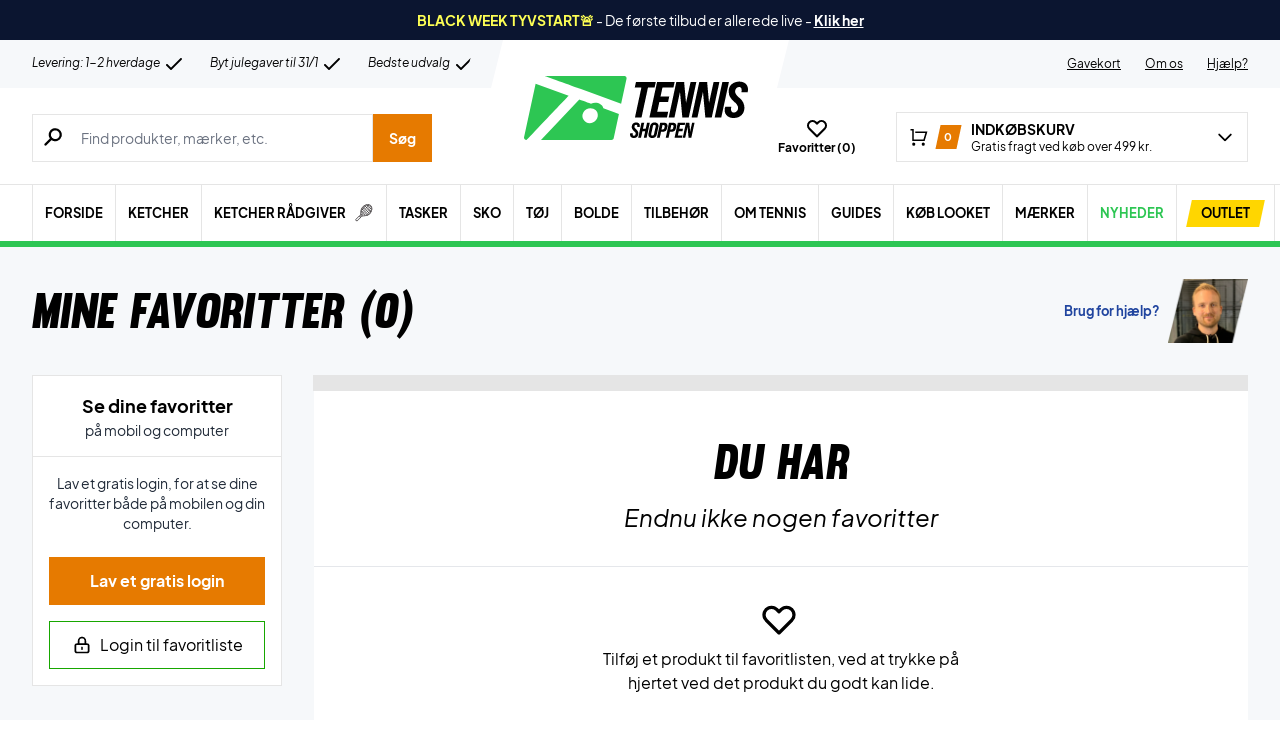

--- FILE ---
content_type: text/html; charset=UTF-8
request_url: https://tennisshoppen.dk/wp-admin/admin-ajax.php
body_size: -399
content:

{"wcStoreNonce":"42064bd0f8"}

--- FILE ---
content_type: text/html; charset=UTF-8
request_url: https://tennisshoppen.dk/wp-admin/admin-ajax.php
body_size: -735
content:

{}

--- FILE ---
content_type: text/html; charset=UTF-8
request_url: https://tennisshoppen.dk/wp-admin/admin-ajax.php
body_size: -735
content:

{}

--- FILE ---
content_type: text/css
request_url: https://tennisshoppen.dk/wp-content/cache/min/1/wp-content/themes/zerv-wptheme/dist/css/styles.css?ver=1763476213
body_size: 16465
content:
@font-face{font-display:swap;font-family:plus_jakarta_sans;font-style:normal;font-weight:400;src:url(/wp-content/themes/zerv-wptheme/dist/fonts/PlusJakartaSans-Regular.woff2) format("woff2"),url(/wp-content/themes/zerv-wptheme/dist/fonts/PlusJakartaSans-Regular.woff) format("woff")}@font-face{font-display:swap;font-family:plus_jakarta_sans;font-style:normal;font-weight:700;src:url(/wp-content/themes/zerv-wptheme/dist/fonts/PlusJakartaSans-Bold.woff2) format("woff2"),url(/wp-content/themes/zerv-wptheme/dist/fonts/PlusJakartaSans-Bold.woff) format("woff")}@font-face{font-display:swap;font-family:plus_jakarta_sans;font-style:italic;font-weight:700;src:url(/wp-content/themes/zerv-wptheme/dist/fonts/PlusJakartaSans-BoldItalic.woff2) format("woff2"),url(/wp-content/themes/zerv-wptheme/dist/fonts/PlusJakartaSans-BoldItalic.woff) format("woff")}@font-face{font-display:swap;font-family:plus_jakarta_sans;font-style:normal;font-weight:800;src:url(/wp-content/themes/zerv-wptheme/dist/fonts/PlusJakartaSans-ExtraBold.woff2) format("woff2"),url(/wp-content/themes/zerv-wptheme/dist/fonts/PlusJakartaSans-ExtraBold.woff) format("woff")}@font-face{font-display:swap;font-family:plus_jakarta_sans;font-style:italic;font-weight:400;src:url(/wp-content/themes/zerv-wptheme/dist/fonts/PlusJakartaSans-Italic.woff2) format("woff2"),url(/wp-content/themes/zerv-wptheme/dist/fonts/PlusJakartaSans-Italic.woff) format("woff")}@font-face{font-display:swap;font-family:muroslant;font-style:normal;font-weight:400;src:url(/wp-content/themes/zerv-wptheme/dist/fonts/muroslant-webfont.woff2) format("woff2"),url(/wp-content/themes/zerv-wptheme/dist/fonts/muroslant-webfont.woff) format("woff")}.wp-blocks em{font-weight:inherit}.wp-blocks mark{background-color:#fff}.wp-blocks h2{font-weight:700;margin-top:2rem;text-transform:none}.wp-blocks h2.font-heading{font-weight:400}.wp-blocks h2 em,.wp-blocks h3 em,.wp-blocks h4 em{font-family:muroslant;font-style:normal;font-weight:400;text-transform:uppercase}.wp-blocks div>h2{margin-top:0}.wp-blocks.post-archive h2,.wp-blocks.product-archive-content h2{font-family:muroslant;font-size:35px;font-weight:400;line-height:35px;text-transform:uppercase}.wp-blocks h3{font-size:18px;font-weight:700;line-height:24px;margin-top:2rem}.wp-blocks.product-archive-content h2{margin-top:0;text-transform:none}.wp-blocks.product-archive-content .hero-content h2,.wp-blocks.product-archive-content .wp-block-columns h2{margin-top:3rem}.wp-blocks.product-archive-content .hero-content .wp-block-column:first-child{align-self:center}.wp-blocks.product-archive-content .hero-content .wp-block-column figure img{margin-left:auto;margin-right:auto}.wp-blocks.product-archive-content h3{margin-top:3rem}.wp-blocks h4{font-size:14px;font-weight:700}.wp-blocks p{font-size:14px;line-height:1.7em;margin:1em 0}.wp-blocks p a,.wp-blocks.page li a{color:#21459f}.wp-blocks.page li a,.wp-blocks.page p a{text-decoration:underline}.wp-blocks ol,.wp-blocks ul{font-size:14px;line-height:1.7em;list-style-position:outside;padding-left:1rem}.wp-blocks ol li,.wp-blocks ul li{margin:1rem 0}.wp-blocks ol{list-style-type:decimal}.wp-blocks ul{list-style-type:disc}.wp-blocks .wp-block-gallery ul{padding-left:0}.wp-blocks.product-archive-content p{margin:2em 0}.wp-block-columns{gap:2rem}.howToMeasureArea .wp-block-columns{gap:0}.hero-content{margin-bottom:5rem;padding:1rem}.hero-content .wp-block-columns{display:block;margin-bottom:0}.hero-content .wp-block-image{margin:0}.howToMeasureArea .wp-block-image{margin-bottom:0}.hero-content h2{margin:.75em 0 .5em}.col-content{padding:0 1rem}.col-content .wp-block-columns{margin-top:3rem}.col-content h2{line-height:1em;margin:0}.col-content h3:first-child,.col-content h4+p{margin-top:0}.white-box{background-color:#fff;margin-bottom:2rem;padding:1rem}.wp-block-media-text__content{margin-bottom:1rem;margin-top:1rem}.wp-block-column:not(:first-child){margin-left:0}.product-teaser{margin-bottom:1.25rem;margin-top:1.25rem}.product-teaser img{margin:0 auto;max-height:256px;max-width:256px;padding:0 1rem}.product-teaser h3{margin-top:0}.wp-block-media-text .wp-block-media-text__content{padding:0 4%}ul.check{margin:10px 0;padding-left:35px;position:relative}.check li{line-height:1em;list-style:none}.check li:before{background-image:url([data-uri]),none;background-repeat:no-repeat;background-size:contain;content:"";display:inline-block;height:1em;left:0;margin-right:10px;padding-left:25px;position:absolute;width:1em}.wp-block-yoast-faq-block{border-bottom:1px solid #e5e5e5}.gb-block-accordion,.wp-block-yoast-faq-block .schema-faq-section{border-top:1px solid #e5e5e5;padding:0 .75rem}.gb-block-accordion{margin-bottom:.5em}.gb-block-accordion:last-of-type{border-bottom:1px solid #e5e5e5}.wp-block-yoast-faq-block .schema-faq-section{padding:1rem 1rem 0}.gb-block-accordion details{position:relative}.gb-block-accordion .gb-accordion-title,.wp-block-yoast-faq-block .schema-faq-question{background:none;font-size:1.125rem;font-weight:700;line-height:1em;list-style:none;padding:1rem 1.5rem}.wp-block-yoast-faq-block .schema-faq-question{padding:1rem 0;position:relative}.gb-block-accordion .gb-accordion-title:before{background-image:url([data-uri]),none;background-position:50%;background-repeat:no-repeat;background-size:contain;content:"";display:inline-block;height:1em;left:0;padding-left:1rem;position:absolute;width:1em}.gb-block-accordion details[open] .gb-accordion-title:before,.wp-block-yoast-faq-block .schema-faq-question:before{top:1em;transform:rotate(90deg)}.gb-block-accordion .gb-accordion-text{padding:0 2rem}.wp-block-yoast-faq-block .schema-faq-section p{margin-top:.5em}.gb-block-accordion .gb-accordion-text p{margin-top:0}@media (min-width:600px){.col-content .wp-block-column:not(:first-child){border-left:1px solid #e5e5e5;padding-left:2em}}@media only screen and (min-width:768px){.wp-blocks.post-archive h2,.wp-blocks.product-archive-content h2{font-size:45px;line-height:45px}.product-teaser h3{margin-top:2rem}.wp-block-media-text .wp-block-media-text__content{padding:0 8%}.hero-content{padding:2rem}.col-content{padding:0 2rem}.col-content .wp-block-columns{margin-top:4rem}.white-box{padding:2.5rem}}@media (min-width:782px){.hero-content{margin-bottom:5rem;padding:4rem}.hero-content .wp-block-column:not(:first-child){margin-left:3em}.col-content{padding:0 4rem}.col-content .wp-block-column:not(:first-child){margin-left:2em;padding-left:4em}.wp-block-media-text.has-media-on-the-right .wp-block-media-text__content{padding-left:0;padding-right:5rem}.wp-block-media-text.has-media-on-the-left .wp-block-media-text__content{padding-left:5rem;padding-right:0}}@media (max-width:768px){.wp-block-media-text.is-stacked-on-mobile{grid-template-columns:100%!important}.wp-block-media-text.is-stacked-on-mobile .wp-block-media-text__media{grid-column:1;grid-row:1}.wp-block-media-text.is-stacked-on-mobile .wp-block-media-text__content{grid-column:1;grid-row:2}}@media (min-width:1024px){.hero-content .wp-block-columns{display:flex}}.placeholder-top{color:#676767;font-size:11px;height:0;left:10px;line-height:14px;overflow:hidden;padding:0 2px;position:absolute;top:0;z-index:1}input.has-input~.placeholder-top,input:focus~.placeholder-top,textarea:focus~.placeholder-top{height:14px;top:2px}.form-field{display:inline-block;max-width:100%;position:relative;width:100%}.checkout select,.form-field [type=email],.form-field [type=number],.form-field [type=password],.form-field [type=tel],.form-field [type=text]{font-size:.8125rem;padding-bottom:.6rem;padding-top:.6rem}.form-field .form-input.has-input,.form-field [type=email]:focus,.form-field [type=number]:focus,.form-field [type=password]:focus,.form-field [type=tel]:focus,.form-field [type=text]:focus{padding-bottom:.3rem;padding-top:.9rem}.form-field [type=email]::-moz-placeholder,.form-field [type=number]::-moz-placeholder,.form-field [type=password]::-moz-placeholder,.form-field [type=tel]::-moz-placeholder,.form-field [type=text]::-moz-placeholder{font-weight:400}.form-field [type=email]::placeholder,.form-field [type=number]::placeholder,.form-field [type=password]::placeholder,.form-field [type=tel]::placeholder,.form-field [type=text]::placeholder{font-weight:400}.form-field .form-input:focus::-moz-placeholder{color:transparent}.form-field .form-input:focus::placeholder{color:transparent}.form-field [multiple],select.form-select{font-size:.875rem}#middlebar-left .woocommerce-Price-amount bdi,.price-html .woocommerce-Price-amount bdi{color:#22c55e}.price-html ins{text-decoration:none}#middlebar-left del .woocommerce-Price-amount bdi,.price-html del .woocommerce-Price-amount bdi{color:#1f2937}.product-categories-ul li:before{background-image:url(/wp-content/themes/zerv-wptheme/dist/imgs/icons/caret-right.svg);background-position:50%;background-repeat:no-repeat;background-size:contain;content:"";display:inline-block;height:.9rem;margin-top:4px;padding-left:1.5rem;width:.9rem}.wp-blocks>:not(.alignwide):not(.alignfull):not(.alignleft):not(.alignright):not(.wp-block-separator):not(.woocommerce){margin-left:auto;margin-right:auto;max-width:var(--container-width)}.productHit ins{text-decoration:none}del .woocommerce-Price-amount bdi .woocommerce-Price-currencySymbol{display:none}#productPage ins{text-decoration:none!important}#productPage ins .woocommerce-Price-amount{color:#17a700;font-weight:700}.mini-counter{position:absolute;right:1px;top:-1px}.success-mark{bottom:0;display:block;height:28px;margin:auto;position:absolute;right:.5rem;top:4px;width:28px}.homerunner-droppoints{color:#676767;font-size:.8125rem}.homerunner-droppoints b{color:#000;font-size:.875rem}.homerunner-droppoints td{padding:.5rem 1rem}.homerunner_select_shop .homerunner-droppoints input:checked+table .cr-check:after{border-bottom:3px solid #17a700;border-right:3px solid #17a700}@media print{body *{visibility:hidden}#section-to-print,#section-to-print *{visibility:visible}#section-to-print{left:0;position:absolute;top:0}}.carouselItemArea{-ms-overflow-style:none;scroll-behavior:smooth;scroll-snap-type:x mandatory}.carouselItemArea::-webkit-scrollbar{display:none}.carouselItemArea>div{scroll-snap-align:center}:root{--star-color:#eaeaea;--star-background:#ffd600}.star{--percent:calc(var(--fill-percantage)*100%);display:inline-block;font-family:Times;line-height:1}.star:before{-webkit-text-fill-color:transparent;background:linear-gradient(90deg,var(--star-background) var(--percent),var(--star-color) var(--percent));-webkit-background-clip:text;background-clip:text;content:"★"}.star-with-action{cursor:pointer}.star-with-action:hover{--percent:100%}@media (min-width:1024px){.productAdvisor ::-webkit-scrollbar{-webkit-appearance:none;width:7px}.productAdvisor ::-webkit-scrollbar-thumb{background-color:rgba(0,0,0,.5);border-radius:4px;box-shadow:0 0 1px hsla(0,0%,100%,.5)}}
/*! tailwindcss v3.0.2 | MIT License | https://tailwindcss.com*/*,:after,:before{border:0 solid;box-sizing:border-box}:after,:before{--tw-content:""}html{-webkit-text-size-adjust:100%;font-family:plus_jakarta_sans,ui-sans-serif,system-ui;line-height:1.5;-moz-tab-size:4;-o-tab-size:4;tab-size:4}body{line-height:inherit;margin:0}hr{border-top-width:1px;color:inherit;height:0}abbr[title]{-webkit-text-decoration:underline dotted;text-decoration:underline dotted}h1,h2,h3,h4,h5,h6{font-size:inherit;font-weight:inherit}a{color:inherit;text-decoration:inherit}b,strong{font-weight:bolder}code,kbd,pre,samp{font-family:ui-monospace,SFMono-Regular,Menlo,Monaco,Consolas,Liberation Mono,Courier New,monospace;font-size:1em}small{font-size:80%}sub,sup{font-size:75%;line-height:0;position:relative;vertical-align:baseline}sub{bottom:-.25em}sup{top:-.5em}table{border-collapse:collapse;border-color:inherit;text-indent:0}button,input,optgroup,select,textarea{color:inherit;font-family:inherit;font-size:100%;line-height:inherit;margin:0;padding:0}button,select{text-transform:none}[type=button],[type=reset],[type=submit],button{-webkit-appearance:button;background-color:transparent;background-image:none}:-moz-focusring{outline:auto}:-moz-ui-invalid{box-shadow:none}progress{vertical-align:baseline}::-webkit-inner-spin-button,::-webkit-outer-spin-button{height:auto}[type=search]{-webkit-appearance:textfield;outline-offset:-2px}::-webkit-search-decoration{-webkit-appearance:none}::-webkit-file-upload-button{-webkit-appearance:button;font:inherit}summary{display:list-item}blockquote,dd,dl,figure,h1,h2,h3,h4,h5,h6,hr,p,pre{margin:0}fieldset{margin:0}fieldset,legend{padding:0}menu,ol,ul{list-style:none;margin:0;padding:0}textarea{resize:vertical}input::-moz-placeholder,textarea::-moz-placeholder{color:#9ca3af;opacity:1}input::placeholder,textarea::placeholder{color:#9ca3af;opacity:1}[role=button],button{cursor:pointer}:disabled{cursor:default}audio,canvas,embed,iframe,img,object,svg,video{display:block;vertical-align:middle}img,video{height:auto;max-width:100%}[hidden]{display:none}*,:after,:before{--tw-translate-x:0;--tw-translate-y:0;--tw-rotate:0;--tw-skew-x:0;--tw-skew-y:0;--tw-scale-x:1;--tw-scale-y:1;--tw-transform:translateX(var(--tw-translate-x)) translateY(var(--tw-translate-y)) rotate(var(--tw-rotate)) skewX(var(--tw-skew-x)) skewY(var(--tw-skew-y)) scaleX(var(--tw-scale-x)) scaleY(var(--tw-scale-y));--tw-border-opacity:1;--tw-ring-inset:var(--tw-empty,/*!*/ /*!*/);--tw-ring-offset-width:0px;--tw-ring-offset-color:#fff;--tw-ring-color:rgba(59,130,246,.5);--tw-ring-offset-shadow:0 0 #0000;--tw-ring-shadow:0 0 #0000;--tw-shadow:0 0 #0000;--tw-shadow-colored:0 0 #0000;--tw-blur:var(--tw-empty,/*!*/ /*!*/);--tw-brightness:var(--tw-empty,/*!*/ /*!*/);--tw-contrast:var(--tw-empty,/*!*/ /*!*/);--tw-grayscale:var(--tw-empty,/*!*/ /*!*/);--tw-hue-rotate:var(--tw-empty,/*!*/ /*!*/);--tw-invert:var(--tw-empty,/*!*/ /*!*/);--tw-saturate:var(--tw-empty,/*!*/ /*!*/);--tw-sepia:var(--tw-empty,/*!*/ /*!*/);--tw-drop-shadow:var(--tw-empty,/*!*/ /*!*/);--tw-filter:var(--tw-blur) var(--tw-brightness) var(--tw-contrast) var(--tw-grayscale) var(--tw-hue-rotate) var(--tw-invert) var(--tw-saturate) var(--tw-sepia) var(--tw-drop-shadow);border-color:rgb(229 231 235/var(--tw-border-opacity))}[multiple],[type=date],[type=datetime-local],[type=email],[type=month],[type=number],[type=password],[type=search],[type=tel],[type=text],[type=time],[type=url],[type=week],select,textarea{--tw-shadow:0 0 #0000;-webkit-appearance:none;-moz-appearance:none;appearance:none;background-color:#fff;border-color:#6b7280;border-radius:0;border-width:1px;font-size:1rem;line-height:1.5rem;padding:.5rem .75rem}[multiple]:focus,[type=date]:focus,[type=datetime-local]:focus,[type=email]:focus,[type=month]:focus,[type=number]:focus,[type=password]:focus,[type=search]:focus,[type=tel]:focus,[type=text]:focus,[type=time]:focus,[type=url]:focus,[type=week]:focus,select:focus,textarea:focus{--tw-ring-inset:var(--tw-empty,/*!*/ /*!*/);--tw-ring-offset-width:0px;--tw-ring-offset-color:#fff;--tw-ring-color:#2563eb;--tw-ring-offset-shadow:var(--tw-ring-inset) 0 0 0 var(--tw-ring-offset-width) var(--tw-ring-offset-color);--tw-ring-shadow:var(--tw-ring-inset) 0 0 0 calc(1px + var(--tw-ring-offset-width)) var(--tw-ring-color);border-color:#2563eb;box-shadow:var(--tw-ring-offset-shadow),var(--tw-ring-shadow),var(--tw-shadow);outline:2px solid transparent;outline-offset:2px}input::-moz-placeholder,textarea::-moz-placeholder{color:#6b7280;opacity:1}input::placeholder,textarea::placeholder{color:#6b7280;opacity:1}::-webkit-datetime-edit-fields-wrapper{padding:0}::-webkit-date-and-time-value{min-height:1.5em}select{color-adjust:exact;background-image:url("data:image/svg+xml;charset=utf-8,%3Csvg xmlns='http://www.w3.org/2000/svg' fill='none' viewBox='0 0 20 20'%3E%3Cpath stroke='%236b7280' stroke-linecap='round' stroke-linejoin='round' stroke-width='1.5' d='m6 8 4 4 4-4'/%3E%3C/svg%3E");background-position:right .5rem center;background-repeat:no-repeat;background-size:1.5em 1.5em;padding-right:2.5rem;-webkit-print-color-adjust:exact}[multiple]{color-adjust:unset;background-image:none;background-position:0 0;background-repeat:unset;background-size:initial;padding-right:.75rem;-webkit-print-color-adjust:unset}[type=checkbox],[type=radio]{color-adjust:exact;--tw-shadow:0 0 #0000;-webkit-appearance:none;-moz-appearance:none;appearance:none;background-color:#fff;background-origin:border-box;border-color:#6b7280;border-width:1px;color:#2563eb;display:inline-block;flex-shrink:0;height:1rem;padding:0;-webkit-print-color-adjust:exact;-webkit-user-select:none;-moz-user-select:none;user-select:none;vertical-align:middle;width:1rem}[type=checkbox]{border-radius:0}[type=radio]{border-radius:100%}[type=checkbox]:focus,[type=radio]:focus{--tw-ring-inset:var(--tw-empty,/*!*/ /*!*/);--tw-ring-offset-width:2px;--tw-ring-offset-color:#fff;--tw-ring-color:#2563eb;--tw-ring-offset-shadow:var(--tw-ring-inset) 0 0 0 var(--tw-ring-offset-width) var(--tw-ring-offset-color);--tw-ring-shadow:var(--tw-ring-inset) 0 0 0 calc(2px + var(--tw-ring-offset-width)) var(--tw-ring-color);box-shadow:var(--tw-ring-offset-shadow),var(--tw-ring-shadow),var(--tw-shadow);outline:2px solid transparent;outline-offset:2px}[type=checkbox]:checked,[type=radio]:checked{background-color:currentColor;background-position:50%;background-repeat:no-repeat;background-size:100% 100%;border-color:transparent}[type=checkbox]:checked{background-image:url("data:image/svg+xml;charset=utf-8,%3Csvg viewBox='0 0 16 16' fill='%23fff' xmlns='http://www.w3.org/2000/svg'%3E%3Cpath d='M12.207 4.793a1 1 0 0 1 0 1.414l-5 5a1 1 0 0 1-1.414 0l-2-2a1 1 0 0 1 1.414-1.414L6.5 9.086l4.293-4.293a1 1 0 0 1 1.414 0z'/%3E%3C/svg%3E")}[type=radio]:checked{background-image:url("data:image/svg+xml;charset=utf-8,%3Csvg viewBox='0 0 16 16' fill='%23fff' xmlns='http://www.w3.org/2000/svg'%3E%3Ccircle cx='8' cy='8' r='3'/%3E%3C/svg%3E")}[type=checkbox]:checked:focus,[type=checkbox]:checked:hover,[type=radio]:checked:focus,[type=radio]:checked:hover{background-color:currentColor;border-color:transparent}[type=checkbox]:indeterminate{background-color:currentColor;background-image:url("data:image/svg+xml;charset=utf-8,%3Csvg xmlns='http://www.w3.org/2000/svg' fill='none' viewBox='0 0 16 16'%3E%3Cpath stroke='%23fff' stroke-linecap='round' stroke-linejoin='round' stroke-width='2' d='M4 8h8'/%3E%3C/svg%3E");background-position:50%;background-repeat:no-repeat;background-size:100% 100%;border-color:transparent}[type=checkbox]:indeterminate:focus,[type=checkbox]:indeterminate:hover{background-color:currentColor;border-color:transparent}[type=file]{background:unset;border-color:inherit;border-radius:0;border-width:0;font-size:unset;line-height:inherit;padding:0}[type=file]:focus{outline:1px auto -webkit-focus-ring-color}.container{width:100%}@media (min-width:350px){.container{max-width:350px}}@media (min-width:480px){.container{max-width:480px}}@media (min-width:640px){.container{max-width:640px}}@media (min-width:768px){.container{max-width:768px}}@media (min-width:1024px){.container{max-width:1024px}}@media (min-width:1175px){.container{max-width:1175px}}@media (min-width:1280px){.container{max-width:1280px}}@media (min-width:1366px){.container{max-width:1366px}}.prose{color:var(--tw-prose-body);max-width:65ch}.prose :where([class~=lead]):not(:where([class~=not-prose] *)){color:var(--tw-prose-lead);font-size:1.25em;line-height:1.6;margin-bottom:1.2em;margin-top:1.2em}.prose :where(a):not(:where([class~=not-prose] *)){color:var(--tw-prose-links);font-weight:500;text-decoration:underline}.prose :where(strong):not(:where([class~=not-prose] *)){color:var(--tw-prose-bold);font-weight:600}.prose :where(ol):not(:where([class~=not-prose] *)){list-style-type:decimal;padding-left:1.625em}.prose :where(ol[type=A]):not(:where([class~=not-prose] *)){list-style-type:upper-alpha}.prose :where(ol[type=a]):not(:where([class~=not-prose] *)){list-style-type:lower-alpha}.prose :where(ol[type=A s]):not(:where([class~=not-prose] *)){list-style-type:upper-alpha}.prose :where(ol[type=a s]):not(:where([class~=not-prose] *)){list-style-type:lower-alpha}.prose :where(ol[type=I]):not(:where([class~=not-prose] *)){list-style-type:upper-roman}.prose :where(ol[type=i]):not(:where([class~=not-prose] *)){list-style-type:lower-roman}.prose :where(ol[type=I s]):not(:where([class~=not-prose] *)){list-style-type:upper-roman}.prose :where(ol[type=i s]):not(:where([class~=not-prose] *)){list-style-type:lower-roman}.prose :where(ol[type="1"]):not(:where([class~=not-prose] *)){list-style-type:decimal}.prose :where(ul):not(:where([class~=not-prose] *)){list-style-type:disc;padding-left:1.625em}.prose :where(ol>li):not(:where([class~=not-prose] *))::marker{color:var(--tw-prose-counters);font-weight:400}.prose :where(ul>li):not(:where([class~=not-prose] *))::marker{color:var(--tw-prose-bullets)}.prose :where(hr):not(:where([class~=not-prose] *)){border-color:var(--tw-prose-hr);border-top-width:1px;margin-bottom:3em;margin-top:3em}.prose :where(blockquote):not(:where([class~=not-prose] *)){border-left-color:var(--tw-prose-quote-borders);border-left-width:.25rem;color:var(--tw-prose-quotes);font-style:italic;font-weight:500;margin-bottom:1.6em;margin-top:1.6em;padding-left:1em;quotes:"\201C""\201D""\2018""\2019"}.prose :where(blockquote p:first-of-type):not(:where([class~=not-prose] *)):before{content:open-quote}.prose :where(blockquote p:last-of-type):not(:where([class~=not-prose] *)):after{content:close-quote}.prose :where(h1):not(:where([class~=not-prose] *)){color:var(--tw-prose-headings);font-size:2.25em;font-weight:800;line-height:1.1111111;margin-bottom:.8888889em;margin-top:0}.prose :where(h1 strong):not(:where([class~=not-prose] *)){font-weight:900}.prose :where(h2):not(:where([class~=not-prose] *)){color:var(--tw-prose-headings);font-size:1.5em;font-weight:700;line-height:1.3333333;margin-bottom:1em;margin-top:2em}.prose :where(h2 strong):not(:where([class~=not-prose] *)){font-weight:800}.prose :where(h3):not(:where([class~=not-prose] *)){color:var(--tw-prose-headings);font-size:1.25em;font-weight:600;line-height:1.6;margin-bottom:.6em;margin-top:1.6em}.prose :where(h3 strong):not(:where([class~=not-prose] *)){font-weight:700}.prose :where(h4):not(:where([class~=not-prose] *)){color:var(--tw-prose-headings);font-weight:600;line-height:1.5;margin-bottom:.5em;margin-top:1.5em}.prose :where(h4 strong):not(:where([class~=not-prose] *)){font-weight:700}.prose :where(figure>*):not(:where([class~=not-prose] *)){margin-bottom:0;margin-top:0}.prose :where(figcaption):not(:where([class~=not-prose] *)){color:var(--tw-prose-captions);font-size:.875em;line-height:1.4285714;margin-top:.8571429em}.prose :where(code):not(:where([class~=not-prose] *)){color:var(--tw-prose-code);font-size:.875em;font-weight:600}.prose :where(code):not(:where([class~=not-prose] *)):before{content:"`"}.prose :where(code):not(:where([class~=not-prose] *)):after{content:"`"}.prose :where(a code):not(:where([class~=not-prose] *)){color:var(--tw-prose-links)}.prose :where(pre):not(:where([class~=not-prose] *)){background-color:var(--tw-prose-pre-bg);border-radius:.375rem;color:var(--tw-prose-pre-code);font-size:.875em;font-weight:400;line-height:1.7142857;margin-bottom:1.7142857em;margin-top:1.7142857em;overflow-x:auto;padding:.8571429em 1.1428571em}.prose :where(pre code):not(:where([class~=not-prose] *)){background-color:transparent;border-radius:0;border-width:0;color:inherit;font-family:inherit;font-size:inherit;font-weight:inherit;line-height:inherit;padding:0}.prose :where(pre code):not(:where([class~=not-prose] *)):before{content:none}.prose :where(pre code):not(:where([class~=not-prose] *)):after{content:none}.prose :where(table):not(:where([class~=not-prose] *)){font-size:.875em;line-height:1.7142857;margin-bottom:2em;margin-top:2em;table-layout:auto;text-align:left;width:100%}.prose :where(thead):not(:where([class~=not-prose] *)){border-bottom-color:var(--tw-prose-th-borders);border-bottom-width:1px}.prose :where(thead th):not(:where([class~=not-prose] *)){color:var(--tw-prose-headings);font-weight:600;padding-bottom:.5714286em;padding-left:.5714286em;padding-right:.5714286em;vertical-align:bottom}.prose :where(tbody tr):not(:where([class~=not-prose] *)){border-bottom-color:var(--tw-prose-td-borders);border-bottom-width:1px}.prose :where(tbody tr:last-child):not(:where([class~=not-prose] *)){border-bottom-width:0}.prose :where(tbody td):not(:where([class~=not-prose] *)){padding:.5714286em;vertical-align:baseline}.prose{--tw-prose-body:#374151;--tw-prose-headings:#111827;--tw-prose-lead:#4b5563;--tw-prose-links:#111827;--tw-prose-bold:#111827;--tw-prose-counters:#6b7280;--tw-prose-bullets:#d1d5db;--tw-prose-hr:#e5e7eb;--tw-prose-quotes:#111827;--tw-prose-quote-borders:#e5e7eb;--tw-prose-captions:#6b7280;--tw-prose-code:#111827;--tw-prose-pre-code:#e5e7eb;--tw-prose-pre-bg:#1f2937;--tw-prose-th-borders:#d1d5db;--tw-prose-td-borders:#e5e7eb;--tw-prose-invert-body:#d1d5db;--tw-prose-invert-headings:#fff;--tw-prose-invert-lead:#9ca3af;--tw-prose-invert-links:#fff;--tw-prose-invert-bold:#fff;--tw-prose-invert-counters:#9ca3af;--tw-prose-invert-bullets:#4b5563;--tw-prose-invert-hr:#374151;--tw-prose-invert-quotes:#f3f4f6;--tw-prose-invert-quote-borders:#374151;--tw-prose-invert-captions:#9ca3af;--tw-prose-invert-code:#fff;--tw-prose-invert-pre-code:#d1d5db;--tw-prose-invert-pre-bg:rgba(0,0,0,.5);--tw-prose-invert-th-borders:#4b5563;--tw-prose-invert-td-borders:#374151;font-size:1rem;line-height:1.75}.prose :where(p):not(:where([class~=not-prose] *)){margin-bottom:1.25em;margin-top:1.25em}.prose :where(img):not(:where([class~=not-prose] *)){margin-bottom:2em;margin-top:2em}.prose :where(video):not(:where([class~=not-prose] *)){margin-bottom:2em;margin-top:2em}.prose :where(figure):not(:where([class~=not-prose] *)){margin-bottom:2em;margin-top:2em}.prose :where(h2 code):not(:where([class~=not-prose] *)){font-size:.875em}.prose :where(h3 code):not(:where([class~=not-prose] *)){font-size:.9em}.prose :where(li):not(:where([class~=not-prose] *)){margin-bottom:.5em;margin-top:.5em}.prose :where(ol>li):not(:where([class~=not-prose] *)){padding-left:.375em}.prose :where(ul>li):not(:where([class~=not-prose] *)){padding-left:.375em}.prose>:where(ul>li p):not(:where([class~=not-prose] *)){margin-bottom:.75em;margin-top:.75em}.prose>:where(ul>li>:first-child):not(:where([class~=not-prose] *)){margin-top:1.25em}.prose>:where(ul>li>:last-child):not(:where([class~=not-prose] *)){margin-bottom:1.25em}.prose>:where(ol>li>:first-child):not(:where([class~=not-prose] *)){margin-top:1.25em}.prose>:where(ol>li>:last-child):not(:where([class~=not-prose] *)){margin-bottom:1.25em}.prose :where(ul ul,ul ol,ol ul,ol ol):not(:where([class~=not-prose] *)){margin-bottom:.75em;margin-top:.75em}.prose :where(hr+*):not(:where([class~=not-prose] *)){margin-top:0}.prose :where(h2+*):not(:where([class~=not-prose] *)){margin-top:0}.prose :where(h3+*):not(:where([class~=not-prose] *)){margin-top:0}.prose :where(h4+*):not(:where([class~=not-prose] *)){margin-top:0}.prose :where(thead th:first-child):not(:where([class~=not-prose] *)){padding-left:0}.prose :where(thead th:last-child):not(:where([class~=not-prose] *)){padding-right:0}.prose :where(tbody td:first-child):not(:where([class~=not-prose] *)){padding-left:0}.prose :where(tbody td:last-child):not(:where([class~=not-prose] *)){padding-right:0}.prose>:where(:first-child):not(:where([class~=not-prose] *)){margin-top:0}.prose>:where(:last-child):not(:where([class~=not-prose] *)){margin-bottom:0}.prose-sm{font-size:.875rem;line-height:1.7142857}.prose-sm :where(p):not(:where([class~=not-prose] *)){margin-bottom:1.1428571em;margin-top:1.1428571em}.prose-sm :where([class~=lead]):not(:where([class~=not-prose] *)){font-size:1.2857143em;line-height:1.5555556;margin-bottom:.8888889em;margin-top:.8888889em}.prose-sm :where(blockquote):not(:where([class~=not-prose] *)){margin-bottom:1.3333333em;margin-top:1.3333333em;padding-left:1.1111111em}.prose-sm :where(h1):not(:where([class~=not-prose] *)){font-size:2.1428571em;line-height:1.2;margin-bottom:.8em;margin-top:0}.prose-sm :where(h2):not(:where([class~=not-prose] *)){font-size:1.4285714em;line-height:1.4;margin-bottom:.8em;margin-top:1.6em}.prose-sm :where(h3):not(:where([class~=not-prose] *)){font-size:1.2857143em;line-height:1.5555556;margin-bottom:.4444444em;margin-top:1.5555556em}.prose-sm :where(h4):not(:where([class~=not-prose] *)){line-height:1.4285714;margin-bottom:.5714286em;margin-top:1.4285714em}.prose-sm :where(img):not(:where([class~=not-prose] *)){margin-bottom:1.7142857em;margin-top:1.7142857em}.prose-sm :where(video):not(:where([class~=not-prose] *)){margin-bottom:1.7142857em;margin-top:1.7142857em}.prose-sm :where(figure):not(:where([class~=not-prose] *)){margin-bottom:1.7142857em;margin-top:1.7142857em}.prose-sm :where(figure>*):not(:where([class~=not-prose] *)){margin-bottom:0;margin-top:0}.prose-sm :where(figcaption):not(:where([class~=not-prose] *)){font-size:.8571429em;line-height:1.3333333;margin-top:.6666667em}.prose-sm :where(code):not(:where([class~=not-prose] *)){font-size:.8571429em}.prose-sm :where(h2 code):not(:where([class~=not-prose] *)){font-size:.9em}.prose-sm :where(h3 code):not(:where([class~=not-prose] *)){font-size:.8888889em}.prose-sm :where(pre):not(:where([class~=not-prose] *)){border-radius:.25rem;font-size:.8571429em;line-height:1.6666667;margin-bottom:1.6666667em;margin-top:1.6666667em;padding:.6666667em 1em}.prose-sm :where(ol):not(:where([class~=not-prose] *)){padding-left:1.5714286em}.prose-sm :where(ul):not(:where([class~=not-prose] *)){padding-left:1.5714286em}.prose-sm :where(li):not(:where([class~=not-prose] *)){margin-bottom:.2857143em;margin-top:.2857143em}.prose-sm :where(ol>li):not(:where([class~=not-prose] *)){padding-left:.4285714em}.prose-sm :where(ul>li):not(:where([class~=not-prose] *)){padding-left:.4285714em}.prose-sm>:where(ul>li p):not(:where([class~=not-prose] *)){margin-bottom:.5714286em;margin-top:.5714286em}.prose-sm>:where(ul>li>:first-child):not(:where([class~=not-prose] *)){margin-top:1.1428571em}.prose-sm>:where(ul>li>:last-child):not(:where([class~=not-prose] *)){margin-bottom:1.1428571em}.prose-sm>:where(ol>li>:first-child):not(:where([class~=not-prose] *)){margin-top:1.1428571em}.prose-sm>:where(ol>li>:last-child):not(:where([class~=not-prose] *)){margin-bottom:1.1428571em}.prose-sm :where(ul ul,ul ol,ol ul,ol ol):not(:where([class~=not-prose] *)){margin-bottom:.5714286em;margin-top:.5714286em}.prose-sm :where(hr):not(:where([class~=not-prose] *)){margin-bottom:2.8571429em;margin-top:2.8571429em}.prose-sm :where(hr+*):not(:where([class~=not-prose] *)){margin-top:0}.prose-sm :where(h2+*):not(:where([class~=not-prose] *)){margin-top:0}.prose-sm :where(h3+*):not(:where([class~=not-prose] *)){margin-top:0}.prose-sm :where(h4+*):not(:where([class~=not-prose] *)){margin-top:0}.prose-sm :where(table):not(:where([class~=not-prose] *)){font-size:.8571429em;line-height:1.5}.prose-sm :where(thead th):not(:where([class~=not-prose] *)){padding-bottom:.6666667em;padding-left:1em;padding-right:1em}.prose-sm :where(thead th:first-child):not(:where([class~=not-prose] *)){padding-left:0}.prose-sm :where(thead th:last-child):not(:where([class~=not-prose] *)){padding-right:0}.prose-sm :where(tbody td):not(:where([class~=not-prose] *)){padding:.6666667em 1em}.prose-sm :where(tbody td:first-child):not(:where([class~=not-prose] *)){padding-left:0}.prose-sm :where(tbody td:last-child):not(:where([class~=not-prose] *)){padding-right:0}.prose-sm>:where(:first-child):not(:where([class~=not-prose] *)){margin-top:0}.prose-sm>:where(:last-child):not(:where([class~=not-prose] *)){margin-bottom:0}.sr-only{clip:rect(0,0,0,0);border-width:0;height:1px;margin:-1px;overflow:hidden;padding:0;position:absolute;white-space:nowrap;width:1px}.visible{visibility:visible}.invisible{visibility:hidden}.static{position:static}.fixed{position:fixed}.absolute{position:absolute}.relative{position:relative}.sticky{position:sticky}.inset-0{bottom:0;top:0}.inset-0,.inset-x-0{left:0;right:0}.top-4{top:1rem}.right-4{right:1rem}.top-2{top:.5rem}.right-2{right:.5rem}.bottom-0{bottom:0}.left-0{left:0}.right-0{right:0}.bottom-\[126px\]{bottom:126px}.-bottom-\[148px\]{bottom:-148px}.-top-9{top:-2.25rem}.left-1{left:.25rem}.bottom-\[122px\]{bottom:122px}.top-\[4px\]{top:4px}.top-3{top:.75rem}.-right-12{right:-3rem}.top-0{top:0}.-top-1{top:-.25rem}.left-2{left:.5rem}.bottom-6{bottom:1.5rem}.top-\[15\.6rem\]{top:15.6rem}.-bottom-3{bottom:-.75rem}.right-6{right:1.5rem}.right-8{right:2rem}.top-8{top:2rem}.bottom-3{bottom:.75rem}.top-\[-16rem\]{top:-16rem}.top-\[-15\.25rem\]{top:-15.25rem}.-right-14{right:-3.5rem}.top-32{top:8rem}.-left-14{left:-3.5rem}.left-4{left:1rem}.-top-20{top:-5rem}.-top-8{top:-2rem}.top-\[143px\]{top:143px}.top-\[191px\]{top:191px}.isolate{isolation:isolate}.z-40{z-index:40}.z-50{z-index:50}.z-10{z-index:10}.z-20{z-index:20}.z-80{z-index:80}.z-0{z-index:0}.z-30{z-index:30}.order-1{order:1}.order-10{order:10}.order-3{order:3}.order-2{order:2}.m-3{margin:.75rem}.my-5{margin-bottom:1.25rem;margin-top:1.25rem}.my-8{margin-bottom:2rem;margin-top:2rem}.my-16{margin-bottom:4rem;margin-top:4rem}.my-4{margin-bottom:1rem;margin-top:1rem}.my-2{margin-bottom:.5rem;margin-top:.5rem}.-mx-px{margin-left:-1px;margin-right:-1px}.mx-2{margin-left:.5rem;margin-right:.5rem}.mx-auto{margin-left:auto;margin-right:auto}.mx-10{margin-left:2.5rem;margin-right:2.5rem}.my-6{margin-bottom:1.5rem;margin-top:1.5rem}.my-10{margin-bottom:2.5rem;margin-top:2.5rem}.my-3{margin-bottom:.75rem;margin-top:.75rem}.mx-1{margin-left:.25rem;margin-right:.25rem}.mx-12{margin-left:3rem;margin-right:3rem}.mx-0{margin-left:0;margin-right:0}.my-auto{margin-bottom:auto;margin-top:auto}.-mx-4{margin-left:-1rem;margin-right:-1rem}.mx-4{margin-left:1rem;margin-right:1rem}.my-2\.5{margin-bottom:.625rem;margin-top:.625rem}.mx-1\.5{margin-left:.375rem;margin-right:.375rem}.my-20{margin-bottom:5rem;margin-top:5rem}.mb-4{margin-bottom:1rem}.-mt-8{margin-top:-2rem}.mt-4{margin-top:1rem}.mt-6{margin-top:1.5rem}.mt-2{margin-top:.5rem}.mt-3{margin-top:.75rem}.mb-8{margin-bottom:2rem}.mr-2{margin-right:.5rem}.mt-10{margin-top:2.5rem}.mb-2{margin-bottom:.5rem}.ml-1{margin-left:.25rem}.ml-2{margin-left:.5rem}.-mt-1{margin-top:-.25rem}.mb-10{margin-bottom:2.5rem}.-mt-1\.5{margin-top:-.375rem}.ml-6{margin-left:1.5rem}.-mt-0\.5{margin-top:-.125rem}.-mt-0{margin-top:0}.mt-1{margin-top:.25rem}.-mt-32{margin-top:-8rem}.mr-1{margin-right:.25rem}.mt-8{margin-top:2rem}.mr-4{margin-right:1rem}.mt-12{margin-top:3rem}.-mb-px{margin-bottom:-1px}.-ml-px{margin-left:-1px}.mb-1{margin-bottom:.25rem}.mr-3{margin-right:.75rem}.mt-5{margin-top:1.25rem}.-ml-5{margin-left:-1.25rem}.-mt-12{margin-top:-3rem}.ml-4{margin-left:1rem}.ml-3{margin-left:.75rem}.mt-0\.5{margin-top:.125rem}.mt-0{margin-top:0}.mt-20{margin-top:5rem}.mb-2\.5{margin-bottom:.625rem}.mb-6{margin-bottom:1.5rem}.ml-1\.5{margin-left:.375rem}.mt-24{margin-top:6rem}.-mb-12{margin-bottom:-3rem}.mr-1\.5{margin-right:.375rem}.mb-12{margin-bottom:3rem}.ml-auto{margin-left:auto}.mt-14{margin-top:3.5rem}.mb-9{margin-bottom:2.25rem}.mb-1\.5{margin-bottom:.375rem}.mb-3\.5{margin-bottom:.875rem}.mb-3{margin-bottom:.75rem}.mr-8{margin-right:2rem}.ml-9{margin-left:2.25rem}.mr-auto{margin-right:auto}.ml-12{margin-left:3rem}.ml-8{margin-left:2rem}.mt-2\.5{margin-top:.625rem}.mr-5{margin-right:1.25rem}.mb-5{margin-bottom:1.25rem}.ml-2\.5{margin-left:.625rem}.mb-7{margin-bottom:1.75rem}.mr-10{margin-right:2.5rem}.mr-2\.5{margin-right:.625rem}.mb-14{margin-bottom:3.5rem}.mb-16{margin-bottom:4rem}.mr-12{margin-right:3rem}.-mb-6{margin-bottom:-1.5rem}.-mb-4{margin-bottom:-1rem}.mb-24{margin-bottom:6rem}.-mt-20{margin-top:-5rem}.mb-\[159px\]{margin-bottom:159px}.ml-10{margin-left:2.5rem}.mt-9{margin-top:2.25rem}.mb-\[86px\]{margin-bottom:86px}.-mr-\[14px\]{margin-right:-14px}.mr-7{margin-right:1.75rem}.mr-6{margin-right:1.5rem}.block{display:block}.inline-block{display:inline-block}.inline{display:inline}.flex{display:flex}.inline-flex{display:inline-flex}.table{display:table}.inline-table{display:inline-table}.table-caption{display:table-caption}.table-cell{display:table-cell}.table-column{display:table-column}.table-column-group{display:table-column-group}.table-footer-group{display:table-footer-group}.table-header-group{display:table-header-group}.table-row-group{display:table-row-group}.table-row{display:table-row}.flow-root{display:flow-root}.grid{display:grid}.inline-grid{display:inline-grid}.contents{display:contents}.list-item{display:list-item}.hidden{display:none}.aspect-square{aspect-ratio:1/1}.aspect-auto{aspect-ratio:auto}.aspect-\[19\/24\]{aspect-ratio:19/24}.h-\[150px\]{height:150px}.h-\[130px\]{height:130px}.h-6{height:1.5rem}.h-full{height:100%}.h-5{height:1.25rem}.h-4{height:1rem}.h-14{height:3.5rem}.h-12{height:3rem}.h-7{height:1.75rem}.h-10{height:2.5rem}.h-\[10rem\]{height:10rem}.h-\[14rem\]{height:14rem}.h-\[7\.5rem\]{height:7.5rem}.h-\[148px\]{height:148px}.h-20{height:5rem}.h-8{height:2rem}.h-36{height:9rem}.h-40{height:10rem}.h-24{height:6rem}.h-3{height:.75rem}.h-16{height:4rem}.h-28{height:7rem}.h-\[46px\]{height:46px}.h-\[45px\]{height:45px}.h-\[48px\]{height:48px}.h-\[70px\]{height:70px}.h-\[475px\]{height:475px}.h-auto{height:auto}.h-\[410px\]{height:410px}.h-\[450px\]{height:450px}.h-32{height:8rem}.h-3\.5{height:.875rem}.h-\[30rem\]{height:30rem}.h-\[26px\]{height:26px}.h-2{height:.5rem}.h-\[80px\]{height:80px}.h-\[135px\]{height:135px}.h-\[120px\]{height:120px}.h-\[55px\]{height:55px}.h-\[33rem\]{height:33rem}.h-9{height:2.25rem}.h-\[24rem\]{height:24rem}.h-0\.5{height:.125rem}.h-0{height:0}.h-1\.5{height:.375rem}.h-1{height:.25rem}.h-11{height:2.75rem}.h-\[158px\]{height:158px}.h-\[110px\]{height:110px}.h-\[22rem\]{height:22rem}.h-\[22px\]{height:22px}.max-h-\[60px\]{max-height:60px}.max-h-20{max-height:5rem}.max-h-\[90vh\]{max-height:90vh}.max-h-\[99vh\]{max-height:99vh}.max-h-\[75vh\]{max-height:75vh}.max-h-\[67\.5vw\]{max-height:67.5vw}.max-h-40{max-height:10rem}.max-h-\[325px\]{max-height:325px}.max-h-64{max-height:16rem}.max-h-\[65vh\]{max-height:65vh}.min-h-\[3\.5rem\]{min-height:3.5rem}.min-h-\[3rem\]{min-height:3rem}.min-h-\[36rem\]{min-height:36rem}.min-h-screen{min-height:100vh}.min-h-\[56px\]{min-height:56px}.min-h-\[528px\]{min-height:528px}.min-h-\[90vh\]{min-height:90vh}.min-h-\[40vh\]{min-height:40vh}.min-h-\[24rem\]{min-height:24rem}.min-h-\[7rem\]{min-height:7rem}.w-full{width:100%}.w-\[150px\]{width:150px}.w-\[16rem\]{width:16rem}.w-72{width:18rem}.w-32{width:8rem}.w-\[130px\]{width:130px}.w-\[250px\]{width:250px}.w-6{width:1.5rem}.w-5{width:1.25rem}.w-4{width:1rem}.w-\[8\.5rem\]{width:8.5rem}.w-64{width:16rem}.w-36{width:9rem}.w-\[calc\(100\%\+2px\)\]{width:calc(100% + 2px)}.w-2{width:.5rem}.w-40{width:10rem}.w-48{width:12rem}.w-12{width:3rem}.w-44{width:11rem}.w-\[95\%\]{width:95%}.w-8{width:2rem}.w-20{width:5rem}.w-24{width:6rem}.w-3{width:.75rem}.w-4\/5{width:80%}.w-10\/12{width:83.333333%}.w-2\/3{width:66.666667%}.w-\[160px\]{width:160px}.w-7{width:1.75rem}.w-\[448px\]{width:448px}.w-28{width:7rem}.w-\[3\.75rem\]{width:3.75rem}.w-\[94px\]{width:94px}.w-\[90px\]{width:90px}.w-\[450px\]{width:450px}.w-3\/5{width:60%}.w-2\/5{width:40%}.w-10{width:2.5rem}.w-\[48px\]{width:48px}.w-auto{width:auto}.w-max{width:-moz-max-content;width:max-content}.w-\[600px\]{width:600px}.w-14{width:3.5rem}.w-\[350px\]{width:350px}.w-box{width:calc(50% - .5rem)}.w-3\.5{width:.875rem}.w-\[118px\]{width:118px}.w-\[100px\]{width:100px}.w-1\/4{width:25%}.w-1\/3{width:33.333333%}.w-2\/12{width:16.666667%}.w-3\/12{width:25%}.w-16{width:4rem}.w-\[175px\]{width:175px}.w-\[17rem\]{width:17rem}.w-px{width:1px}.w-\[22rem\]{width:22rem}.w-\[13rem\]{width:13rem}.w-\[16\]{width:16}.w-52{width:13rem}.w-3\/4{width:75%}.w-1\/2{width:50%}.w-\[270px\]{width:270px}.w-1\/5{width:20%}.w-\[110px\]{width:110px}.w-0\.5{width:.125rem}.w-0{width:0}.w-7\/12{width:58.333333%}.w-5\/12{width:41.666667%}.w-\[400px\]{width:400px}.w-\[330px\]{width:330px}.min-w-\[50\%\]{min-width:50%}.min-w-\[24\.5rem\]{min-width:24.5rem}.min-w-\[22rem\]{min-width:22rem}.min-w-\[5rem\]{min-width:5rem}.min-w-max{min-width:-moz-max-content;min-width:max-content}.min-w-full{min-width:100%}.min-w-\[250px\]{min-width:250px}.min-w-\[100\%\]{min-width:100%}.min-w-\[290px\]{min-width:290px}.min-w-\[280px\]{min-width:280px}.min-w-\[15\%\]{min-width:15%}.min-w-\[95vw\]{min-width:95vw}.min-w-fit{min-width:-moz-fit-content;min-width:fit-content}.max-w-full{max-width:100%}.max-w-\[77vw\]{max-width:77vw}.max-w-\[125px\]{max-width:125px}.max-w-3xl{max-width:48rem}.max-w-\[16rem\]{max-width:16rem}.max-w-\[10rem\]{max-width:10rem}.max-w-\[14rem\]{max-width:14rem}.max-w-\[var\(--container-width\)\]{max-width:var(--container-width)}.max-w-\[350px\]{max-width:350px}.max-w-\[17\.5rem\]{max-width:17.5rem}.max-w-\[45\%\]{max-width:45%}.max-w-max{max-width:-moz-max-content;max-width:max-content}.max-w-xs{max-width:20rem}.max-w-\[300px\]{max-width:300px}.max-w-\[28rem\]{max-width:28rem}.max-w-\[15rem\]{max-width:15rem}.max-w-\[40rem\]{max-width:40rem}.max-w-\[225px\]{max-width:225px}.max-w-lg{max-width:32rem}.max-w-min{max-width:-moz-min-content;max-width:min-content}.max-w-\[90vw\]{max-width:90vw}.max-w-\[75\%\]{max-width:75%}.max-w-\[540px\]{max-width:540px}.max-w-\[920px\]{max-width:920px}.max-w-sm{max-width:24rem}.max-w-\[65vw\]{max-width:65vw}.max-w-2xl{max-width:42rem}.max-w-\[100vh\]{max-width:100vh}.max-w-\[512px\]{max-width:512px}.max-w-\[330px\]{max-width:330px}.max-w-\[1024px\]{max-width:1024px}.flex-1{flex:1 1 0%}.flex-auto{flex:1 1 auto}.flex-shrink-0{flex-shrink:0}.shrink{flex-shrink:1}.grow{flex-grow:1}.table-auto{table-layout:auto}.border-collapse{border-collapse:collapse}.border-separate{border-collapse:separate}.rotate-90{--tw-rotate:90deg}.-skew-x-12,.rotate-90{transform:var(--tw-transform)}.-skew-x-12{--tw-skew-x:-12deg}.skew-x-12{--tw-skew-x:12deg}.scale-x-\[2\],.skew-x-12{transform:var(--tw-transform)}.scale-x-\[2\]{--tw-scale-x:2}.transform{transform:var(--tw-transform)}@keyframes spin{to{transform:rotate(1turn)}}.animate-spin{animation:spin 1s linear infinite}.cursor-pointer{cursor:pointer}.select-all{-webkit-user-select:all;-moz-user-select:all;user-select:all}.resize{resize:both}.list-inside{list-style-position:inside}.list-disc{list-style-type:disc}.columns-2{-moz-columns:2;column-count:2}.grid-cols-1{grid-template-columns:repeat(1,minmax(0,1fr))}.grid-cols-2{grid-template-columns:repeat(2,minmax(0,1fr))}.grid-cols-3{grid-template-columns:repeat(3,minmax(0,1fr))}.grid-cols-4{grid-template-columns:repeat(4,minmax(0,1fr))}.grid-cols-5{grid-template-columns:repeat(5,minmax(0,1fr))}.grid-cols-6{grid-template-columns:repeat(6,minmax(0,1fr))}.grid-cols-checkout{grid-template-columns:1fr minmax(265px,400px)}.grid-cols-product-archive{grid-template-columns:250px 1fr}.grid-cols-sidebar-left{grid-template-columns:minmax(265px,325px) 1fr}.flex-row{flex-direction:row}.flex-row-reverse{flex-direction:row-reverse}.flex-col{flex-direction:column}.flex-wrap{flex-wrap:wrap}.content-start{align-content:flex-start}.items-start{align-items:flex-start}.items-end{align-items:flex-end}.items-center{align-items:center}.items-stretch{align-items:stretch}.justify-start{justify-content:flex-start}.justify-end{justify-content:flex-end}.justify-center{justify-content:center}.justify-between{justify-content:space-between}.justify-around{justify-content:space-around}.gap-4{gap:1rem}.gap-5{gap:1.25rem}.gap-6{gap:1.5rem}.gap-8{gap:2rem}.gap-y-10{row-gap:2.5rem}.gap-x-24{-moz-column-gap:6rem;column-gap:6rem}.gap-x-12{-moz-column-gap:3rem;column-gap:3rem}.gap-x-8{-moz-column-gap:2rem;column-gap:2rem}.gap-y-4{row-gap:1rem}.gap-x-4{-moz-column-gap:1rem;column-gap:1rem}.gap-y-8{row-gap:2rem}.space-y-3>:not([hidden])~:not([hidden]){--tw-space-y-reverse:0;margin-bottom:calc(.75rem*var(--tw-space-y-reverse));margin-top:calc(.75rem*(1 - var(--tw-space-y-reverse)))}.space-y-6>:not([hidden])~:not([hidden]){--tw-space-y-reverse:0;margin-bottom:calc(1.5rem*var(--tw-space-y-reverse));margin-top:calc(1.5rem*(1 - var(--tw-space-y-reverse)))}.space-y-2>:not([hidden])~:not([hidden]){--tw-space-y-reverse:0;margin-bottom:calc(.5rem*var(--tw-space-y-reverse));margin-top:calc(.5rem*(1 - var(--tw-space-y-reverse)))}.space-y-1>:not([hidden])~:not([hidden]){--tw-space-y-reverse:0;margin-bottom:calc(.25rem*var(--tw-space-y-reverse));margin-top:calc(.25rem*(1 - var(--tw-space-y-reverse)))}.space-x-3>:not([hidden])~:not([hidden]){--tw-space-x-reverse:0;margin-left:calc(.75rem*(1 - var(--tw-space-x-reverse)));margin-right:calc(.75rem*var(--tw-space-x-reverse))}.space-y-4>:not([hidden])~:not([hidden]){--tw-space-y-reverse:0;margin-bottom:calc(1rem*var(--tw-space-y-reverse));margin-top:calc(1rem*(1 - var(--tw-space-y-reverse)))}.space-x-2>:not([hidden])~:not([hidden]){--tw-space-x-reverse:0;margin-left:calc(.5rem*(1 - var(--tw-space-x-reverse)));margin-right:calc(.5rem*var(--tw-space-x-reverse))}.space-y-5>:not([hidden])~:not([hidden]){--tw-space-y-reverse:0;margin-bottom:calc(1.25rem*var(--tw-space-y-reverse));margin-top:calc(1.25rem*(1 - var(--tw-space-y-reverse)))}.space-x-6>:not([hidden])~:not([hidden]){--tw-space-x-reverse:0;margin-left:calc(1.5rem*(1 - var(--tw-space-x-reverse)));margin-right:calc(1.5rem*var(--tw-space-x-reverse))}.space-x-1>:not([hidden])~:not([hidden]){--tw-space-x-reverse:0;margin-left:calc(.25rem*(1 - var(--tw-space-x-reverse)));margin-right:calc(.25rem*var(--tw-space-x-reverse))}.space-y-8>:not([hidden])~:not([hidden]){--tw-space-y-reverse:0;margin-bottom:calc(2rem*var(--tw-space-y-reverse));margin-top:calc(2rem*(1 - var(--tw-space-y-reverse)))}.space-x-8>:not([hidden])~:not([hidden]){--tw-space-x-reverse:0;margin-left:calc(2rem*(1 - var(--tw-space-x-reverse)));margin-right:calc(2rem*var(--tw-space-x-reverse))}.space-x-5>:not([hidden])~:not([hidden]){--tw-space-x-reverse:0;margin-left:calc(1.25rem*(1 - var(--tw-space-x-reverse)));margin-right:calc(1.25rem*var(--tw-space-x-reverse))}.space-x-4>:not([hidden])~:not([hidden]){--tw-space-x-reverse:0;margin-left:calc(1rem*(1 - var(--tw-space-x-reverse)));margin-right:calc(1rem*var(--tw-space-x-reverse))}.divide-y>:not([hidden])~:not([hidden]){--tw-divide-y-reverse:0;border-bottom-width:calc(1px*var(--tw-divide-y-reverse));border-top-width:calc(1px*(1 - var(--tw-divide-y-reverse)))}.divide-x-2>:not([hidden])~:not([hidden]){--tw-divide-x-reverse:0;border-left-width:calc(2px*(1 - var(--tw-divide-x-reverse)));border-right-width:calc(2px*var(--tw-divide-x-reverse))}.divide-solid>:not([hidden])~:not([hidden]){border-style:solid}.overflow-auto{overflow:auto}.overflow-hidden{overflow:hidden}.overflow-x-hidden{overflow-x:hidden}.overflow-y-hidden{overflow-y:hidden}.overflow-y-scroll{overflow-y:scroll}.truncate{overflow:hidden;white-space:nowrap}.text-ellipsis,.truncate{text-overflow:ellipsis}.whitespace-nowrap{white-space:nowrap}.rounded-full{border-radius:9999px}.rounded{border-radius:.25rem}.rounded-md{border-radius:.375rem}.border{border-width:1px}.border-2{border-width:2px}.border-0{border-width:0}.border-4{border-width:4px}.border-8{border-width:8px}.border-y{border-top-width:1px}.border-b,.border-y{border-bottom-width:1px}.border-r-2{border-right-width:2px}.border-t-0{border-top-width:0}.border-l-0{border-left-width:0}.border-r-0{border-right-width:0}.border-r{border-right-width:1px}.border-b-0{border-bottom-width:0}.border-t{border-top-width:1px}.border-l-2{border-left-width:2px}.border-t-\[6px\]{border-top-width:6px}.border-l{border-left-width:1px}.border-b-2{border-bottom-width:2px}.border-border-gray{--tw-border-opacity:1;border-color:rgb(229 229 229/var(--tw-border-opacity))}.border-brand-primary{border-color:var(--wp--preset--color--brand-primary)}.border-white{--tw-border-opacity:1;border-color:rgb(255 255 255/var(--tw-border-opacity))}.border-gray-300{--tw-border-opacity:1;border-color:rgb(209 213 219/var(--tw-border-opacity))}.border-green-500{--tw-border-opacity:1;border-color:rgb(34 197 94/var(--tw-border-opacity))}.border-gray-400{--tw-border-opacity:1;border-color:rgb(156 163 175/var(--tw-border-opacity))}.border-brand-red{--tw-border-opacity:1;border-color:rgb(232 75 74/var(--tw-border-opacity))}.border-brand-green{--tw-border-opacity:1;border-color:rgb(23 167 0/var(--tw-border-opacity))}.border-black{--tw-border-opacity:1;border-color:rgb(0 0 0/var(--tw-border-opacity))}.border-button-gray{--tw-border-opacity:1;border-color:rgb(211 211 211/var(--tw-border-opacity))}.border-brand-gray{--tw-border-opacity:1;border-color:rgb(246 248 250/var(--tw-border-opacity))}.border-gray-600{--tw-border-opacity:1;border-color:rgb(75 85 99/var(--tw-border-opacity))}.border-gray-500{--tw-border-opacity:1;border-color:rgb(107 114 128/var(--tw-border-opacity))}.border-gray-200{--tw-border-opacity:1;border-color:rgb(229 231 235/var(--tw-border-opacity))}.border-\[\#6b7280\]{--tw-border-opacity:1;border-color:rgb(107 114 128/var(--tw-border-opacity))}.border-b-brand-red{--tw-border-opacity:1;border-bottom-color:rgb(232 75 74/var(--tw-border-opacity))}.border-l-brand-secondary{border-left-color:var(--wp--preset--color--brand-secondary)}.border-b-white{--tw-border-opacity:1;border-bottom-color:rgb(255 255 255/var(--tw-border-opacity))}.bg-brand-gray{--tw-bg-opacity:1;background-color:rgb(246 248 250/var(--tw-bg-opacity))}.bg-white{--tw-bg-opacity:1;background-color:rgb(255 255 255/var(--tw-bg-opacity))}.bg-brand-primary{background-color:var(--wp--preset--color--brand-primary)}.bg-button-color{background-color:var(--wp--preset--color--button-color)}.bg-gray-100{--tw-bg-opacity:1;background-color:rgb(243 244 246/var(--tw-bg-opacity))}.bg-brand-red{--tw-bg-opacity:1;background-color:rgb(232 75 74/var(--tw-bg-opacity))}.bg-alert-yellow{--tw-bg-opacity:1;background-color:rgb(255 240 160/var(--tw-bg-opacity))}.bg-black{--tw-bg-opacity:1;background-color:rgb(0 0 0/var(--tw-bg-opacity))}.bg-brand-yellow{--tw-bg-opacity:1;background-color:rgb(255 214 0/var(--tw-bg-opacity))}.bg-brand-blue{--tw-bg-opacity:1;background-color:rgb(33 69 159/var(--tw-bg-opacity))}.bg-yellow-200{--tw-bg-opacity:1;background-color:rgb(254 240 138/var(--tw-bg-opacity))}.bg-gray-900{--tw-bg-opacity:1;background-color:rgb(17 24 39/var(--tw-bg-opacity))}.bg-notification-blue{--tw-bg-opacity:1;background-color:rgb(11 21 48/var(--tw-bg-opacity))}.bg-brand-secondary{background-color:var(--wp--preset--color--brand-secondary)}.bg-border-gray{--tw-bg-opacity:1;background-color:rgb(229 229 229/var(--tw-bg-opacity))}.bg-gray-200{--tw-bg-opacity:1;background-color:rgb(229 231 235/var(--tw-bg-opacity))}.bg-menu-white{--tw-bg-opacity:1;background-color:rgb(255 255 255/var(--tw-bg-opacity))}.bg-brand-green{--tw-bg-opacity:1;background-color:rgb(23 167 0/var(--tw-bg-opacity))}.bg-notification-green{--tw-bg-opacity:1;background-color:rgb(232 247 230/var(--tw-bg-opacity))}.bg-notification-yellow{--tw-bg-opacity:1;background-color:rgb(255 251 230/var(--tw-bg-opacity))}.bg-button-gray{--tw-bg-opacity:1;background-color:rgb(211 211 211/var(--tw-bg-opacity))}.bg-opacity-60{--tw-bg-opacity:0.6}.bg-cover{background-size:cover}.bg-contain{background-size:contain}.bg-center{background-position:50%}.bg-no-repeat{background-repeat:no-repeat}.fill-white{fill:#fff}.fill-brand-blue{fill:#21459f}.object-cover{-o-object-fit:cover;object-fit:cover}.object-center{-o-object-position:center;object-position:center}.p-4{padding:1rem}.p-3{padding:.75rem}.p-2{padding:.5rem}.p-5{padding:1.25rem}.p-1{padding:.25rem}.p-16{padding:4rem}.p-6{padding:1.5rem}.p-8{padding:2rem}.p-12{padding:3rem}.p-7{padding:1.75rem}.py-16{padding-bottom:4rem;padding-top:4rem}.py-20{padding-bottom:5rem;padding-top:5rem}.py-2{padding-bottom:.5rem;padding-top:.5rem}.py-4{padding-bottom:1rem;padding-top:1rem}.px-6{padding-left:1.5rem;padding-right:1.5rem}.px-4{padding-left:1rem;padding-right:1rem}.px-5{padding-left:1.25rem;padding-right:1.25rem}.px-20{padding-left:5rem;padding-right:5rem}.py-12{padding-bottom:3rem;padding-top:3rem}.px-16{padding-left:4rem;padding-right:4rem}.py-3{padding-bottom:.75rem;padding-top:.75rem}.px-2{padding-left:.5rem;padding-right:.5rem}.py-1{padding-bottom:.25rem;padding-top:.25rem}.px-2\.5{padding-left:.625rem;padding-right:.625rem}.px-1{padding-left:.25rem;padding-right:.25rem}.px-3{padding-left:.75rem;padding-right:.75rem}.py-5{padding-bottom:1.25rem;padding-top:1.25rem}.py-0\.5{padding-bottom:.125rem;padding-top:.125rem}.py-0{padding-bottom:0;padding-top:0}.px-8{padding-left:2rem;padding-right:2rem}.py-10{padding-bottom:2.5rem;padding-top:2.5rem}.py-6{padding-bottom:1.5rem;padding-top:1.5rem}.py-8{padding-bottom:2rem;padding-top:2rem}.px-12{padding-left:3rem;padding-right:3rem}.px-10{padding-left:2.5rem;padding-right:2.5rem}.px-0\.5{padding-left:.125rem;padding-right:.125rem}.px-0{padding-left:0;padding-right:0}.py-2\.5{padding-bottom:.625rem;padding-top:.625rem}.pb-4{padding-bottom:1rem}.pl-2{padding-left:.5rem}.pb-20{padding-bottom:5rem}.pb-12{padding-bottom:3rem}.pt-6{padding-top:1.5rem}.pl-6{padding-left:1.5rem}.pr-6{padding-right:1.5rem}.pt-4{padding-top:1rem}.pt-3{padding-top:.75rem}.pb-6{padding-bottom:1.5rem}.pb-24{padding-bottom:6rem}.pl-8{padding-left:2rem}.pt-1{padding-top:.25rem}.pb-3{padding-bottom:.75rem}.pt-2{padding-top:.5rem}.pl-4{padding-left:1rem}.pl-12{padding-left:3rem}.pl-10{padding-left:2.5rem}.pr-2{padding-right:.5rem}.pb-2{padding-bottom:.5rem}.pt-\[2px\]{padding-top:2px}.pt-10{padding-top:2.5rem}.pb-16{padding-bottom:4rem}.pt-8{padding-top:2rem}.pb-8{padding-bottom:2rem}.pl-0\.5{padding-left:.125rem}.pl-0{padding-left:0}.pt-12{padding-top:3rem}.pr-8{padding-right:2rem}.pl-\[7\.5rem\]{padding-left:7.5rem}.pb-5{padding-bottom:1.25rem}.pb-10{padding-bottom:2.5rem}.pr-12{padding-right:3rem}.pb-14{padding-bottom:3.5rem}.pb-32{padding-bottom:8rem}.pr-10{padding-right:2.5rem}.pr-1{padding-right:.25rem}.pr-7{padding-right:1.75rem}.pr-4{padding-right:1rem}.pr-16{padding-right:4rem}.pl-1{padding-left:.25rem}.pl-16{padding-left:4rem}.text-left{text-align:left}.text-center{text-align:center}.text-right{text-align:right}.text-justify{text-align:justify}.font-heading{font-family:muroslant,ui-sans-serif,system-ui}.font-sans{font-family:plus_jakarta_sans,ui-sans-serif,system-ui}.text-2xl{font-size:1.5rem;line-height:2rem}.text-4xl{font-size:2.25rem;line-height:2.5rem}.text-lg{font-size:1.125rem;line-height:1.75rem}.text-xs{font-size:.75rem;line-height:1rem}.text-3xl{font-size:1.75rem}.text-xl{font-size:1.25rem;line-height:1.75rem}.text-15{font-size:.9375rem}.text-sm{font-size:.875rem;line-height:1.25rem}.text-xxs{font-size:.62rem}.text-13{font-size:.8125rem}.text-base{font-size:1rem;line-height:1.5rem}.text-11{font-size:.6875rem}.text-6xl{font-size:3.75rem;line-height:1}.text-5xl{font-size:3rem;line-height:1}.text-9{font-size:.5625rem}.text-10{font-size:.625rem}.font-bold{font-weight:700}.font-normal{font-weight:400}.font-extrabold{font-weight:800}.font-light{font-weight:300}.font-medium{font-weight:500}.font-semibold{font-weight:600}.uppercase{text-transform:uppercase}.lowercase{text-transform:lowercase}.capitalize{text-transform:capitalize}.italic{font-style:italic}.not-italic{font-style:normal}*,:after,:before{--tw-ordinal:var(--tw-empty,/*!*/ /*!*/);--tw-slashed-zero:var(--tw-empty,/*!*/ /*!*/);--tw-numeric-figure:var(--tw-empty,/*!*/ /*!*/);--tw-numeric-spacing:var(--tw-empty,/*!*/ /*!*/);--tw-numeric-fraction:var(--tw-empty,/*!*/ /*!*/);--tw-font-variant-numeric:var(--tw-ordinal) var(--tw-slashed-zero) var(--tw-numeric-figure) var(--tw-numeric-spacing) var(--tw-numeric-fraction)}.ordinal{--tw-ordinal:ordinal;font-variant-numeric:var(--tw-font-variant-numeric)}.leading-none{line-height:1}.leading-5{line-height:1.25rem}.leading-6{line-height:1.5rem}.leading-10{line-height:2.5rem}.leading-4{line-height:1rem}.leading-8{line-height:2rem}.leading-7{line-height:1.75rem}.tracking-widest{letter-spacing:.1em}.text-link-blue{--tw-text-opacity:1;color:rgb(33 69 159/var(--tw-text-opacity))}.text-white{--tw-text-opacity:1;color:rgb(255 255 255/var(--tw-text-opacity))}.text-brand-primary{color:var(--wp--preset--color--brand-primary)}.text-indigo-600{--tw-text-opacity:1;color:rgb(79 70 229/var(--tw-text-opacity))}.text-gray-500{--tw-text-opacity:1;color:rgb(107 114 128/var(--tw-text-opacity))}.text-text-gray{--tw-text-opacity:1;color:rgb(103 103 103/var(--tw-text-opacity))}.text-brand-blue{--tw-text-opacity:1;color:rgb(33 69 159/var(--tw-text-opacity))}.text-brand-green{--tw-text-opacity:1;color:rgb(23 167 0/var(--tw-text-opacity))}.text-brand-red{--tw-text-opacity:1;color:rgb(232 75 74/var(--tw-text-opacity))}.text-black{--tw-text-opacity:1;color:rgb(0 0 0/var(--tw-text-opacity))}.text-gray-400{--tw-text-opacity:1;color:rgb(156 163 175/var(--tw-text-opacity))}.text-blue-600{--tw-text-opacity:1;color:rgb(37 99 235/var(--tw-text-opacity))}.text-gray-800{--tw-text-opacity:1;color:rgb(31 41 55/var(--tw-text-opacity))}.text-gray-300{--tw-text-opacity:1;color:rgb(209 213 219/var(--tw-text-opacity))}.text-gray-700{--tw-text-opacity:1;color:rgb(55 65 81/var(--tw-text-opacity))}.text-alert-bar-yellow{--tw-text-opacity:1;color:rgb(254 255 84/var(--tw-text-opacity))}.text-header-gray{--tw-text-opacity:1;color:rgb(172 178 184/var(--tw-text-opacity))}.text-gray-900{--tw-text-opacity:1;color:rgb(17 24 39/var(--tw-text-opacity))}.text-brand-gray{--tw-text-opacity:1;color:rgb(246 248 250/var(--tw-text-opacity))}.text-gray-600{--tw-text-opacity:1;color:rgb(75 85 99/var(--tw-text-opacity))}.text-menu-white{--tw-text-opacity:1;color:rgb(255 255 255/var(--tw-text-opacity))}.underline{text-decoration:underline}.overline{text-decoration:overline}.line-through{text-decoration:line-through}.antialiased{-webkit-font-smoothing:antialiased;-moz-osx-font-smoothing:grayscale}.opacity-30{opacity:.3}.shadow-sm{--tw-shadow:0 1px 0 0 #e8e8e8;--tw-shadow-colored:0 1px 0 0 var(--tw-shadow-color)}.shadow,.shadow-sm{box-shadow:var(--tw-ring-offset-shadow,0 0 #0000),var(--tw-ring-shadow,0 0 #0000),var(--tw-shadow)}.shadow{--tw-shadow:0 1px 3px 0 rgba(0,0,0,.1),0 1px 2px -1px rgba(0,0,0,.1);--tw-shadow-colored:0 1px 3px 0 var(--tw-shadow-color),0 1px 2px -1px var(--tw-shadow-color)}.outline{outline-style:solid}.ring{--tw-ring-offset-shadow:var(--tw-ring-inset) 0 0 0 var(--tw-ring-offset-width) var(--tw-ring-offset-color);--tw-ring-shadow:var(--tw-ring-inset) 0 0 0 calc(3px + var(--tw-ring-offset-width)) var(--tw-ring-color);box-shadow:var(--tw-ring-offset-shadow),var(--tw-ring-shadow),var(--tw-shadow,0 0 #0000)}.blur{--tw-blur:blur(8px)}.blur,.grayscale{filter:var(--tw-filter)}.grayscale{--tw-grayscale:grayscale(100%)}.invert{--tw-invert:invert(100%)}.filter,.invert{filter:var(--tw-filter)}.transition{transition-duration:.15s;transition-property:background-color,border-color,color,fill,stroke,opacity,box-shadow,transform,filter,-webkit-backdrop-filter;transition-property:background-color,border-color,color,fill,stroke,opacity,box-shadow,transform,filter,backdrop-filter;transition-property:background-color,border-color,color,fill,stroke,opacity,box-shadow,transform,filter,backdrop-filter,-webkit-backdrop-filter;transition-timing-function:cubic-bezier(.4,0,.2,1)}.transition-all{transition-duration:.15s;transition-property:all;transition-timing-function:cubic-bezier(.4,0,.2,1)}.transition-opacity{transition-duration:.15s;transition-property:opacity;transition-timing-function:cubic-bezier(.4,0,.2,1)}.line-clamp-2{-webkit-box-orient:vertical;-webkit-line-clamp:2;display:-webkit-box;overflow:hidden}.line-clamp-none{-webkit-line-clamp:unset}.\[https\:\/\/make\.wordpress\.org\/core\/2017\/10\/31\/changed-behaviour-of-esc_sql-in-wordpress-4-8-3\/\]{https://make.wordpress.org/core/2017/10/31/changed-behaviour-of-esc sql-in-wordpress-4 - 8 - 3/}.\[image\:\$img\|\$width\|\$height\|\$type\]{image:$img|$width|$height|$type}.\[https\:\/\/www\.domain\.de\/foo\.php\?foobar\=1\&email\=lars\%40moelleken\.org\&guid\=test1233312\&\{\{foo\}\}\#foo\]{https://www.domain.de/foo.php?foobar=1&email=lars%40moelleken.org&guid=test1233312&{{foo}}#foo}html{scroll-behavior:smooth}:root{--container-width:1500px}[x-cloak]{display:none!important}.no-scroll{overflow:hidden}.no-scrollbar::-webkit-scrollbar{display:none}.no-scrollbar{-ms-overflow-style:none;scrollbar-width:none}.container{margin-left:auto;margin-right:auto;max-width:var(--container-width);padding-left:1rem;padding-right:1rem}@media (min-width:1024px){.container{padding-left:2rem;padding-right:2rem}}.container-no-padding{margin-left:auto;margin-right:auto;max-width:var(--container-width)}.b2b-portal{display:none}figure.zoom{background-position:50% 50%;cursor:zoom-in;overflow:hidden;position:relative}.fade-end:after{background:linear-gradient(hsla(0,0%,98%,0),#fff);bottom:0;content:"";height:150px;left:0;position:absolute;width:100%}.skewed-bg-left,.skewed-bg-right,.skewed-bg-tall-left,.skewed-bg-tall-right{position:relative}.skewed-bg-left:before{left:-15px}.skewed-bg-left:before,.skewed-bg-right:after{background:#f6f8fa;content:"";height:100%;position:absolute;top:0;transform:skewX(-14deg);width:28px}.skewed-bg-right:after{right:-15px}.skewed-bg-tall-left:before,.skewed-bg-tall-right:after{background:currentColor;content:"";height:100%;position:absolute;top:0;transform:skewX(-15deg);width:40px;z-index:5}.skewed-bg-tall-right:before{left:-20px}.skewed-bg-tall-right:after{right:-20px}.archives .skewed-bg-left:before,.archives .skewed-bg-right:after,.slider .skewed-bg-left:before,.slider .skewed-bg-right:after{background:currentColor}em{font-weight:700}.topbar-side{width:calc(50% - 145px)}article .featured-image{aspect-ratio:465/250;background-position:50% 50%;padding-top:53.8%;width:100%}.zerv-featured-image{padding-bottom:27%;padding-top:27%}.divider_wr .divider:nth-child(-n+5){display:block}.divider_wr .divider:after{background:#bfbfbf;bottom:0;content:"";height:3px;left:50%;position:absolute;transform:translateX(-50%);width:225px}.divider_wr .divider:last-child:after{display:none}.cr-loading-droppoints{margin:5px;text-align:center}.cr-loading-droppoints .cr-spinner{animation:cr-spinner 5s ease-in-out infinite;border:5px solid #ddd;border-radius:50%;border-top-color:#aaa;display:block;height:40px;margin:auto;vertical-align:middle;width:40px}.cr-loading-droppoints .cr-loading{vertical-align:middle}@keyframes cr-spinner{0%{transform:rotate(0deg)}25%{transform:rotate(450deg)}50%{transform:rotate(900deg)}75%{transform:rotate(1350deg)}to{transform:rotate(5turn)}}.woocommerce-error{background-color:#fff0a0;border:2px solid #e84b4a;margin-bottom:2rem;padding:1rem 1.5rem}.lazy-raptor,.lazy-render{content-visibility:auto}.lazy-raptor{contain-intrinsic-size:544px}.sidebar .current-menu-item{background-color:#f6f8fa}details summary::-webkit-details-marker,details summary::marker{display:none}@media only screen and (max-width:767px){.skewed-slider-text:after{background:#fff;content:"";height:100%;position:absolute;right:-15px;top:0;transform:skewX(-7deg);width:30px}}@media only screen and (min-width:768px){article.sticky{padding:0 0 0 .625rem}article.sticky .featured-image,header .featured-image{aspect-ratio:unset;padding-top:42.8%;width:55%}article.sticky .featured-image .label{display:none}.skewed-featured-image-right:after,.skewed-featured-image:before{background:#fff;content:"";height:100%;position:absolute;top:0;transform:skewX(-15deg);width:140px;z-index:5}.skewed-featured-image:before{left:-70px}.skewed-featured-image-right:after{right:-70px}.zerv-featured-image{aspect-ratio:auto;padding:0}.skewed-slider-image-right:after,.skewed-slider-image:before{background:#fff;content:"";height:100%;position:absolute;top:0;transform:skewX(-15deg);width:140px;z-index:5}.skewed-slider-image:before{left:-70px}.skewed-slider-image-right:after{right:-80px}}.before\:-left-8:before{content:var(--tw-content);left:-2rem}.before\:w-16:before{content:var(--tw-content);width:4rem}.after\:-right-8:after{content:var(--tw-content);right:-2rem}.after\:w-16:after{content:var(--tw-content);width:4rem}.even\:bg-gray-50:nth-child(2n){--tw-bg-opacity:1;background-color:rgb(249 250 251/var(--tw-bg-opacity))}.first-of-type\:ml-0:first-of-type{margin-left:0}.first-of-type\:border:first-of-type{border-width:1px}.last-of-type\:mr-0:last-of-type{margin-right:0}.last-of-type\:hidden:last-of-type{display:none}.last-of-type\:border-r-0:last-of-type{border-right-width:0}.last-of-type\:border-r:last-of-type{border-right-width:1px}.empty\:hidden:empty{display:none}.hover\:z-50:hover{z-index:50}.hover\:border-black:hover{--tw-border-opacity:1;border-color:rgb(0 0 0/var(--tw-border-opacity))}.hover\:border-green-500:hover{--tw-border-opacity:1;border-color:rgb(34 197 94/var(--tw-border-opacity))}.hover\:border-gray-300:hover{--tw-border-opacity:1;border-color:rgb(209 213 219/var(--tw-border-opacity))}.hover\:bg-button-color:hover{background-color:var(--wp--preset--color--button-color)}.hover\:bg-brand-gray:hover{--tw-bg-opacity:1;background-color:rgb(246 248 250/var(--tw-bg-opacity))}.hover\:bg-gray-100:hover{--tw-bg-opacity:1;background-color:rgb(243 244 246/var(--tw-bg-opacity))}.hover\:fill-brand-blue:hover{fill:#21459f}.hover\:font-body:hover{font-family:plus_jakarta_sans,ui-sans-serif,system-ui}.hover\:font-bold:hover{font-weight:700}.hover\:text-brand-blue:hover{--tw-text-opacity:1;color:rgb(33 69 159/var(--tw-text-opacity))}.hover\:text-white:hover{--tw-text-opacity:1;color:rgb(255 255 255/var(--tw-text-opacity))}.hover\:underline:hover{text-decoration:underline}.hover\:opacity-0:hover{opacity:0}.hover\:shadow-xl:hover{--tw-shadow:0 20px 25px -5px rgba(0,0,0,.1),0 8px 10px -6px rgba(0,0,0,.1);--tw-shadow-colored:0 20px 25px -5px var(--tw-shadow-color),0 8px 10px -6px var(--tw-shadow-color);box-shadow:var(--tw-ring-offset-shadow,0 0 #0000),var(--tw-ring-shadow,0 0 #0000),var(--tw-shadow)}.focus\:border-black:focus{--tw-border-opacity:1;border-color:rgb(0 0 0/var(--tw-border-opacity))}.focus\:border-indigo-500:focus{--tw-border-opacity:1;border-color:rgb(99 102 241/var(--tw-border-opacity))}.focus\:shadow-none:focus{--tw-shadow:0 0 #0000;--tw-shadow-colored:0 0 #0000;box-shadow:var(--tw-ring-offset-shadow,0 0 #0000),var(--tw-ring-shadow,0 0 #0000),var(--tw-shadow)}.focus\:outline-none:focus{outline:2px solid transparent;outline-offset:2px}.focus\:ring-indigo-500:focus{--tw-ring-opacity:1;--tw-ring-color:rgb(99 102 241/var(--tw-ring-opacity))}.focus\:ring-brand-primary:focus{--tw-ring-color:var(--wp--preset--color--brand-primary)}.focus-visible\:outline-none:focus-visible{outline:2px solid transparent;outline-offset:2px}.group:hover .group-hover\:block{display:block}.group:hover .group-hover\:bg-brand-primary{background-color:var(--wp--preset--color--brand-primary)}.group:hover .group-hover\:text-white{--tw-text-opacity:1;color:rgb(255 255 255/var(--tw-text-opacity))}.third\:border-r-0:nth-child(3){border-right-width:0}@media (min-width:350px){.xxs\:h-10{height:2.5rem}.xxs\:grid-cols-2{grid-template-columns:repeat(2,minmax(0,1fr))}}@media (min-width:480px){.xs\:block{display:block}.xs\:hidden{display:none}}@media (min-width:640px){.sm\:mt-0{margin-top:0}.sm\:flex{display:flex}.sm\:px-5{padding-left:1.25rem;padding-right:1.25rem}.sm\:py-16{padding-bottom:4rem;padding-top:4rem}.sm\:text-sm{font-size:.875rem;line-height:1.25rem}.sm\:text-15{font-size:.9375rem}}@media (min-width:768px){.md\:static{position:static}.md\:-top-20{top:-5rem}.md\:left-4{left:1rem}.md\:z-10{z-index:10}.md\:order-2{order:2}.md\:order-1{order:1}.md\:mx-10{margin-left:2.5rem;margin-right:2.5rem}.md\:my-10{margin-bottom:2.5rem;margin-top:2.5rem}.md\:mx-0{margin-left:0;margin-right:0}.md\:mx-auto{margin-left:auto;margin-right:auto}.md\:my-auto{margin-bottom:auto;margin-top:auto}.md\:my-12{margin-bottom:3rem;margin-top:3rem}.md\:my-20{margin-bottom:5rem;margin-top:5rem}.md\:mt-3{margin-top:.75rem}.md\:ml-2{margin-left:.5rem}.md\:ml-4{margin-left:1rem}.md\:mb-0{margin-bottom:0}.md\:mt-4{margin-top:1rem}.md\:mt-0{margin-top:0}.md\:-mr-20{margin-right:-5rem}.md\:-mr-10{margin-right:-2.5rem}.md\:mt-6{margin-top:1.5rem}.md\:-mb-16{margin-bottom:-4rem}.md\:mt-5{margin-top:1.25rem}.md\:ml-16{margin-left:4rem}.md\:mr-20{margin-right:5rem}.md\:block{display:block}.md\:inline{display:inline}.md\:flex{display:flex}.md\:hidden{display:none}.md\:aspect-810\/420{aspect-ratio:810/420}.md\:h-\[14rem\]{height:14rem}.md\:h-auto{height:auto}.md\:h-\[320px\]{height:320px}.md\:h-\[40px\]{height:40px}.md\:h-40{height:10rem}.md\:w-box{width:calc(50% - .5rem)}.md\:w-3\/5{width:60%}.md\:w-2\/5{width:40%}.md\:w-\[45\%\]{width:45%}.md\:w-max{width:-moz-max-content;width:max-content}.md\:w-\[55\%\]{width:55%}.md\:w-full{width:100%}.md\:max-w-\[14rem\]{max-width:14rem}.md\:max-w-none{max-width:none}.md\:max-w-max{max-width:-moz-max-content;max-width:max-content}.md\:flex-1{flex:1 1 0%}.md\:-skew-x-15{--tw-skew-x:-15deg}.md\:-skew-x-15,.md\:skew-x-15{transform:var(--tw-transform)}.md\:skew-x-15{--tw-skew-x:15deg}.md\:grid-cols-3{grid-template-columns:repeat(3,minmax(0,1fr))}.md\:flex-row-reverse{flex-direction:row-reverse}.md\:flex-wrap{flex-wrap:wrap}.md\:items-center{align-items:center}.md\:justify-center{justify-content:center}.md\:justify-between{justify-content:space-between}.md\:border{border-width:1px}.md\:border-b-0{border-bottom-width:0}.md\:border-r{border-right-width:1px}.md\:border-border-gray{--tw-border-opacity:1;border-color:rgb(229 229 229/var(--tw-border-opacity))}.md\:py-16{padding-bottom:4rem;padding-top:4rem}.md\:py-0{padding-bottom:0;padding-top:0}.md\:px-10{padding-left:2.5rem;padding-right:2.5rem}.md\:py-6{padding-bottom:1.5rem;padding-top:1.5rem}.md\:px-8{padding-left:2rem;padding-right:2rem}.md\:py-5{padding-bottom:1.25rem;padding-top:1.25rem}.md\:px-4{padding-left:1rem;padding-right:1rem}.md\:py-2{padding-bottom:.5rem;padding-top:.5rem}.md\:pt-4{padding-top:1rem}.md\:pl-6{padding-left:1.5rem}.md\:pr-4{padding-right:1rem}.md\:pr-0{padding-right:0}.md\:pl-2{padding-left:.5rem}.md\:pr-3{padding-right:.75rem}.md\:text-left{text-align:left}.md\:text-4xl{font-size:2.25rem;line-height:2.5rem}.md\:text-5xl{font-size:3rem;line-height:1}.md\:text-base{font-size:1rem;line-height:1.5rem}.md\:text-lg{font-size:1.125rem;line-height:1.75rem}.md\:text-3xl{font-size:1.75rem}.md\:text-15{font-size:.9375rem}.md\:line-clamp-none{-webkit-line-clamp:unset}}@media (min-width:1024px){.lg\:static{position:static}.lg\:absolute{position:absolute}.lg\:relative{position:relative}.lg\:right-0{right:0}.lg\:top-\[15\.7rem\]{top:15.7rem}.lg\:right-\[3\.75rem\]{right:3.75rem}.lg\:left-10{left:2.5rem}.lg\:top-2{top:.5rem}.lg\:right-2{right:.5rem}.lg\:z-30{z-index:30}.lg\:order-1{order:1}.lg\:order-2{order:2}.lg\:order-last{order:9999}.lg\:m-0{margin:0}.lg\:mx-4{margin-left:1rem;margin-right:1rem}.lg\:my-14{margin-bottom:3.5rem;margin-top:3.5rem}.lg\:my-12{margin-bottom:3rem;margin-top:3rem}.lg\:mb-8{margin-bottom:2rem}.lg\:mt-4{margin-top:1rem}.lg\:mb-0{margin-bottom:0}.lg\:ml-6{margin-left:1.5rem}.lg\:mb-12{margin-bottom:3rem}.lg\:mt-0{margin-top:0}.lg\:mt-12{margin-top:3rem}.lg\:-mt-12{margin-top:-3rem}.lg\:ml-4{margin-left:1rem}.lg\:mt-6{margin-top:1.5rem}.lg\:ml-2{margin-left:.5rem}.lg\:mt-3{margin-top:.75rem}.lg\:mr-6{margin-right:1.5rem}.lg\:mr-0{margin-right:0}.lg\:mb-6{margin-bottom:1.5rem}.lg\:ml-12{margin-left:3rem}.lg\:ml-8{margin-left:2rem}.lg\:mr-4{margin-right:1rem}.lg\:mb-10{margin-bottom:2.5rem}.lg\:mt-10{margin-top:2.5rem}.lg\:mr-2\.5{margin-right:.625rem}.lg\:mr-2{margin-right:.5rem}.lg\:ml-3{margin-left:.75rem}.lg\:-mt-\[10\%\]{margin-top:-10%}.lg\:mt-8{margin-top:2rem}.lg\:ml-5{margin-left:1.25rem}.lg\:mt-14{margin-top:3.5rem}.lg\:ml-auto{margin-left:auto}.lg\:mb-3{margin-bottom:.75rem}.lg\:mr-8{margin-right:2rem}.lg\:block{display:block}.lg\:inline{display:inline}.lg\:flex{display:flex}.lg\:grid{display:grid}.lg\:hidden{display:none}.lg\:h-\[11\.5rem\]{height:11.5rem}.lg\:h-20{height:5rem}.lg\:h-4{height:1rem}.lg\:h-5{height:1.25rem}.lg\:h-\[350px\]{height:350px}.lg\:h-full{height:100%}.lg\:h-6{height:1.5rem}.lg\:h-8{height:2rem}.lg\:max-h-\[260px\]{max-height:260px}.lg\:max-h-\[50vh\]{max-height:50vh}.lg\:min-h-\[132px\]{min-height:132px}.lg\:min-h-\[523px\]{min-height:523px}.lg\:min-h-\[56px\]{min-height:56px}.lg\:w-\[16rem\]{width:16rem}.lg\:w-\[17rem\]{width:17rem}.lg\:w-\[25rem\]{width:25rem}.lg\:w-24{width:6rem}.lg\:w-28{width:7rem}.lg\:w-auto{width:auto}.lg\:w-\[300px\]{width:300px}.lg\:w-5{width:1.25rem}.lg\:w-full{width:100%}.lg\:w-1\/3{width:33.333333%}.lg\:w-2\/5{width:40%}.lg\:w-1\/5{width:20%}.lg\:w-1\/4{width:25%}.lg\:w-\[40rem\]{width:40rem}.lg\:w-2\/3{width:66.666667%}.lg\:w-\[95\%\]{width:95%}.lg\:w-6{width:1.5rem}.lg\:w-\[920px\]{width:920px}.lg\:w-box{width:calc(50% - .5rem)}.lg\:w-2\/12{width:16.666667%}.lg\:w-3\/12{width:25%}.lg\:w-64{width:16rem}.lg\:w-1\/2{width:50%}.lg\:w-40{width:10rem}.lg\:w-\[1024px\]{width:1024px}.lg\:min-w-\[25rem\]{min-width:25rem}.lg\:min-w-\[33rem\]{min-width:33rem}.lg\:min-w-\[28rem\]{min-width:28rem}.lg\:min-w-\[40\%\]{min-width:40%}.lg\:min-w-\[616px\]{min-width:616px}.lg\:min-w-\[600px\]{min-width:600px}.lg\:min-w-\[85\%\]{min-width:85%}.lg\:min-w-\[90\%\]{min-width:90%}.lg\:max-w-\[80vw\]{max-width:80vw}.lg\:max-w-\[50vw\]{max-width:50vw}.lg\:max-w-\[28rem\]{max-width:28rem}.lg\:max-w-\[38rem\]{max-width:38rem}.lg\:max-w-\[820px\]{max-width:820px}.lg\:max-w-\[350px\]{max-width:350px}.lg\:max-w-\[65\%\]{max-width:65%}.lg\:max-w-\[600px\]{max-width:600px}.lg\:max-w-\[718px\]{max-width:718px}.lg\:flex-1{flex:1 1 0%}.lg\:flex-auto{flex:1 1 auto}.lg\:grid-cols-1{grid-template-columns:repeat(1,minmax(0,1fr))}.lg\:grid-cols-2{grid-template-columns:repeat(2,minmax(0,1fr))}.lg\:grid-cols-3{grid-template-columns:repeat(3,minmax(0,1fr))}.lg\:grid-cols-4{grid-template-columns:repeat(4,minmax(0,1fr))}.lg\:grid-cols-5{grid-template-columns:repeat(5,minmax(0,1fr))}.lg\:grid-cols-6{grid-template-columns:repeat(6,minmax(0,1fr))}.lg\:grid-cols-7{grid-template-columns:repeat(7,minmax(0,1fr))}.lg\:grid-cols-8{grid-template-columns:repeat(8,minmax(0,1fr))}.lg\:grid-cols-9{grid-template-columns:repeat(9,minmax(0,1fr))}.lg\:grid-cols-10{grid-template-columns:repeat(10,minmax(0,1fr))}.lg\:grid-cols-11{grid-template-columns:repeat(11,minmax(0,1fr))}.lg\:grid-cols-12{grid-template-columns:repeat(12,minmax(0,1fr))}.lg\:grid-cols-checkout{grid-template-columns:1fr minmax(265px,400px)}.lg\:grid-cols-sidebar-right{grid-template-columns:1fr minmax(265px,325px)}.lg\:flex-row{flex-direction:row}.lg\:flex-row-reverse{flex-direction:row-reverse}.lg\:flex-wrap{flex-wrap:wrap}.lg\:flex-nowrap{flex-wrap:nowrap}.lg\:items-start{align-items:flex-start}.lg\:items-center{align-items:center}.lg\:justify-start{justify-content:flex-start}.lg\:justify-end{justify-content:flex-end}.lg\:justify-center{justify-content:center}.lg\:justify-between{justify-content:space-between}.lg\:justify-around{justify-content:space-around}.lg\:gap-20{gap:5rem}.lg\:gap-8{gap:2rem}.lg\:gap-24{gap:6rem}.lg\:gap-10{gap:2.5rem}.lg\:gap-y-14{row-gap:3.5rem}.lg\:space-y-0>:not([hidden])~:not([hidden]){--tw-space-y-reverse:0;margin-bottom:calc(0px*var(--tw-space-y-reverse));margin-top:calc(0px*(1 - var(--tw-space-y-reverse)))}.lg\:space-x-2>:not([hidden])~:not([hidden]){--tw-space-x-reverse:0;margin-left:calc(.5rem*(1 - var(--tw-space-x-reverse)));margin-right:calc(.5rem*var(--tw-space-x-reverse))}.lg\:space-x-8>:not([hidden])~:not([hidden]){--tw-space-x-reverse:0;margin-left:calc(2rem*(1 - var(--tw-space-x-reverse)));margin-right:calc(2rem*var(--tw-space-x-reverse))}.lg\:overflow-y-scroll{overflow-y:scroll}.lg\:border{border-width:1px}.lg\:border-0{border-width:0}.lg\:border-r{border-right-width:1px}.lg\:border-t{border-top-width:1px}.lg\:border-b{border-bottom-width:1px}.lg\:border-border-gray{--tw-border-opacity:1;border-color:rgb(229 229 229/var(--tw-border-opacity))}.lg\:border-button-gray{--tw-border-opacity:1;border-color:rgb(211 211 211/var(--tw-border-opacity))}.lg\:bg-transparent{background-color:transparent}.lg\:bg-brand-gray{--tw-bg-opacity:1;background-color:rgb(246 248 250/var(--tw-bg-opacity))}.lg\:bg-gray-900{--tw-bg-opacity:1;background-color:rgb(17 24 39/var(--tw-bg-opacity))}.lg\:bg-white{--tw-bg-opacity:1;background-color:rgb(255 255 255/var(--tw-bg-opacity))}.lg\:p-10{padding:2.5rem}.lg\:p-0{padding:0}.lg\:p-2{padding:.5rem}.lg\:p-4{padding:1rem}.lg\:py-0{padding-bottom:0;padding-top:0}.lg\:py-8{padding-bottom:2rem;padding-top:2rem}.lg\:px-12{padding-left:3rem;padding-right:3rem}.lg\:px-16{padding-left:4rem;padding-right:4rem}.lg\:px-8{padding-left:2rem;padding-right:2rem}.lg\:px-20{padding-left:5rem;padding-right:5rem}.lg\:py-12{padding-bottom:3rem;padding-top:3rem}.lg\:py-2\.5{padding-bottom:.625rem;padding-top:.625rem}.lg\:py-2{padding-bottom:.5rem;padding-top:.5rem}.lg\:px-0{padding-left:0;padding-right:0}.lg\:px-6{padding-left:1.5rem;padding-right:1.5rem}.lg\:px-4{padding-left:1rem;padding-right:1rem}.lg\:px-14{padding-left:3.5rem;padding-right:3.5rem}.lg\:py-6{padding-bottom:1.5rem;padding-top:1.5rem}.lg\:py-3{padding-bottom:.75rem;padding-top:.75rem}.lg\:py-10{padding-bottom:2.5rem;padding-top:2.5rem}.lg\:py-4{padding-bottom:1rem;padding-top:1rem}.lg\:pl-0{padding-left:0}.lg\:pt-6{padding-top:1.5rem}.lg\:pb-10{padding-bottom:2.5rem}.lg\:pt-2{padding-top:.5rem}.lg\:pt-12{padding-top:3rem}.lg\:pb-8{padding-bottom:2rem}.lg\:pt-8{padding-top:2rem}.lg\:pl-4{padding-left:1rem}.lg\:pb-12{padding-bottom:3rem}.lg\:pb-0{padding-bottom:0}.lg\:pl-6{padding-left:1.5rem}.lg\:pt-px{padding-top:1px}.lg\:pb-6{padding-bottom:1.5rem}.lg\:pb-4{padding-bottom:1rem}.lg\:pt-0{padding-top:0}.lg\:text-left{text-align:left}.lg\:text-center{text-align:center}.lg\:text-3xl{font-size:1.75rem}.lg\:text-5xl{font-size:3rem;line-height:1}.lg\:text-2xl{font-size:1.5rem;line-height:2rem}.lg\:text-sm{font-size:.875rem;line-height:1.25rem}.lg\:text-7xl{font-size:4.5rem;line-height:1}.lg\:text-lg{font-size:1.125rem;line-height:1.75rem}.lg\:text-4xl{font-size:2.25rem;line-height:2.5rem}.lg\:text-base{font-size:1rem;line-height:1.5rem}.lg\:text-15{font-size:.9375rem}.lg\:font-bold{font-weight:700}.lg\:leading-9{line-height:2.25rem}.lg\:opacity-60{opacity:.6}.lg\:shadow-sm{--tw-shadow:0 1px 0 0 #e8e8e8;--tw-shadow-colored:0 1px 0 0 var(--tw-shadow-color);box-shadow:var(--tw-ring-offset-shadow,0 0 #0000),var(--tw-ring-shadow,0 0 #0000),var(--tw-shadow)}.lg\:line-clamp-2{-webkit-box-orient:vertical;-webkit-line-clamp:2;display:-webkit-box;overflow:hidden}.lg\:line-clamp-none{-webkit-line-clamp:unset}.lg\:hover\:z-10:hover{z-index:10}.lg\:hover\:-mx-16:hover{margin-left:-4rem;margin-right:-4rem}.lg\:hover\:border-gray-300:hover{--tw-border-opacity:1;border-color:rgb(209 213 219/var(--tw-border-opacity))}.lg\:hover\:shadow-xl:hover{--tw-shadow:0 20px 25px -5px rgba(0,0,0,.1),0 8px 10px -6px rgba(0,0,0,.1);--tw-shadow-colored:0 20px 25px -5px var(--tw-shadow-color),0 8px 10px -6px var(--tw-shadow-color);box-shadow:var(--tw-ring-offset-shadow,0 0 #0000),var(--tw-ring-shadow,0 0 #0000),var(--tw-shadow)}.group:hover .lg\:group-hover\:absolute{position:absolute}.group:hover .lg\:group-hover\:block{display:block}.group:hover .lg\:group-hover\:flex{display:flex}.lg\:third\:border-r:nth-child(3){border-right-width:1px}}@media (min-width:1175px){.lg2\:-top-24{top:-6rem}.lg2\:mx-0{margin-left:0;margin-right:0}.lg2\:my-10{margin-bottom:2.5rem;margin-top:2.5rem}.lg2\:mb-4{margin-bottom:1rem}.lg2\:flex{display:flex}.lg2\:hidden{display:none}.lg2\:h-16{height:4rem}.lg2\:w-\[25rem\]{width:25rem}.lg2\:w-1\/2{width:50%}.lg2\:min-w-\[27\.4rem\]{min-width:27.4rem}.lg2\:min-w-\[25rem\]{min-width:25rem}.lg2\:flex-1{flex:1 1 0%}.lg2\:grid-cols-6{grid-template-columns:repeat(6,minmax(0,1fr))}.lg2\:items-center{align-items:center}.lg2\:justify-between{justify-content:space-between}.lg2\:space-x-10>:not([hidden])~:not([hidden]){--tw-space-x-reverse:0;margin-left:calc(2.5rem*(1 - var(--tw-space-x-reverse)));margin-right:calc(2.5rem*var(--tw-space-x-reverse))}.lg2\:border-b-0{border-bottom-width:0}.lg2\:border-r{border-right-width:1px}.lg2\:border-t-0{border-top-width:0}.lg2\:border-l{border-left-width:1px}.lg2\:py-4{padding-bottom:1rem;padding-top:1rem}.lg2\:px-10{padding-left:2.5rem;padding-right:2.5rem}.lg2\:py-2{padding-bottom:.5rem;padding-top:.5rem}.lg2\:pl-16{padding-left:4rem}.lg2\:pr-2{padding-right:.5rem}.lg2\:pl-2{padding-left:.5rem}.lg2\:text-4xl{font-size:2.25rem;line-height:2.5rem}.lg2\:text-3xl{font-size:1.75rem}}@media (min-width:1280px){.xl\:top-4{top:1rem}.xl\:right-8{right:2rem}.xl\:left-4{left:1rem}.xl\:my-8{margin-bottom:2rem;margin-top:2rem}.xl\:-mt-32{margin-top:-8rem}.xl\:ml-4{margin-left:1rem}.xl\:h-\[420px\]{height:420px}.xl\:h-6{height:1.5rem}.xl\:max-h-80{max-height:20rem}.xl\:max-h-\[24rem\]{max-height:24rem}.xl\:max-h-\[32rem\]{max-height:32rem}.xl\:max-h-\[40rem\]{max-height:40rem}.xl\:max-h-36{max-height:9rem}.xl\:max-h-72{max-height:18rem}.xl\:max-h-32{max-height:8rem}.xl\:max-h-64{max-height:16rem}.xl\:max-h-96{max-height:24rem}.xl\:w-\[93\%\]{width:93%}.xl\:w-80{width:20rem}.xl\:w-\[22rem\]{width:22rem}.xl\:w-6{width:1.5rem}.xl\:w-box{width:calc(50% - .5rem)}.xl\:w-1\/2{width:50%}.xl\:min-w-\[65\%\]{min-width:65%}.xl\:min-w-\[1230px\]{min-width:1230px}.xl\:max-w-\[1100px\]{max-width:1100px}.xl\:grid-cols-4{grid-template-columns:repeat(4,minmax(0,1fr))}.xl\:items-center{align-items:center}.xl\:gap-8{gap:2rem}.xl\:gap-24{gap:6rem}.xl\:space-x-6>:not([hidden])~:not([hidden]){--tw-space-x-reverse:0;margin-left:calc(1.5rem*(1 - var(--tw-space-x-reverse)));margin-right:calc(1.5rem*var(--tw-space-x-reverse))}.xl\:whitespace-nowrap{white-space:nowrap}.xl\:p-4{padding:1rem}.xl\:px-8{padding-left:2rem;padding-right:2rem}.xl\:px-20{padding-left:5rem;padding-right:5rem}.xl\:pr-2{padding-right:.5rem}.xl\:text-7xl{font-size:4.5rem;line-height:1}.xl\:text-4xl{font-size:2.25rem;line-height:2.5rem}.xl\:text-15{font-size:.9375rem}.xl\:text-3xl{font-size:1.75rem}.xl\:text-xs{font-size:.75rem;line-height:1rem}.xl\:text-13{font-size:.8125rem}}@media (min-width:1366px){.\32xl\:left-3{left:.75rem}.\32xl\:-right-16{right:-4rem}.\32xl\:-left-16{left:-4rem}.\32xl\:my-20{margin-bottom:5rem;margin-top:5rem}.\32xl\:inline-block{display:inline-block}.\32xl\:flex{display:flex}.\32xl\:h-14{height:3.5rem}.\32xl\:w-14{width:3.5rem}}@media print{.print\:mt-4{margin-top:1rem}.print\:block{display:block}.print\:flex{display:flex}.print\:hidden{display:none}.print\:max-h-full{max-height:100%}.print\:flex-1{flex:1 1 0%}.print\:text-xs{font-size:.75rem;line-height:1rem}}

--- FILE ---
content_type: application/javascript; charset=utf-8
request_url: https://tennisshoppen.dk/wp-content/cache/min/1/wp-content/themes/zerv-wptheme/dist/js/vendor/iodine-700.js?ver=1763476213
body_size: 1801
content:
!function(e,t){"object"==typeof exports&&"undefined"!=typeof module?t(exports):"function"==typeof define&&define.amd?define(["exports"],t):t((e||self).iodine={})}(this,function(e){function t(e,s,i){if(!e.s){if(i instanceof r){if(!i.s)return void(i.o=t.bind(null,e,s));1&s&&(s=i.s),i=i.v}if(i&&i.then)return void i.then(t.bind(null,e,s),t.bind(null,e,2));e.s=s,e.v=i;const n=e.o;n&&n(e)}}const r=function(){function e(){}return e.prototype.then=function(r,s){const i=new e,n=this.s;if(n){const e=1&n?r:s;if(e){try{t(i,1,e(this.v))}catch(e){t(i,2,e)}return i}return this}return this.o=function(e){try{const n=e.v;1&e.s?t(i,1,r?r(n):n):s?t(i,1,s(n)):t(i,2,n)}catch(e){t(i,2,e)}},i},e}();class s{constructor(){this.locale=void 0,this.messages=this._defaultMessages(),this.defaultFieldName="Value"}_dateCompare(e,t,r,s=!1){return!!this.isDate(e)&&!(!this.isDate(t)&&!this.isInteger(t))&&(t="number"==typeof t?t:t.getTime(),"less"===r&&s?e.getTime()<=t:"less"!==r||s?"more"===r&&s?e.getTime()>=t:"more"!==r||s?void 0:e.getTime()>t:e.getTime()<t)}_defaultMessages(){return{after:"The date must be after: '[PARAM]'",afterOrEqual:"The date must be after or equal to: '[PARAM]'",array:"[FIELD] must be an array",before:"The date must be before: '[PARAM]'",beforeOrEqual:"The date must be before or equal to: '[PARAM]'",boolean:"[FIELD] must be true or false",date:"[FIELD] must be a date",different:"[FIELD] must be different to '[PARAM]'",endingWith:"[FIELD] must end with '[PARAM]'",email:"[FIELD] must be a valid email address",falsy:"[FIELD] must be a falsy value (false, 'false', 0 or '0')",in:"[FIELD] must be one of the following options: [PARAM]",integer:"[FIELD] must be an integer",json:"[FIELD] must be a parsable JSON object string",max:"[FIELD] must be less than or equal to [PARAM]",min:"[FIELD] must be greater than or equal to [PARAM]",maxLength:"[FIELD] must not be greater than '[PARAM]' in character length",minLength:"[FIELD] must not be less than '[PARAM]' character length",notIn:"[FIELD] must not be one of the following options: [PARAM]",numeric:"[FIELD] must be numeric",optional:"[FIELD] is optional",regexMatch:"[FIELD] must satisify the regular expression: [PARAM]",required:"[FIELD] must be present",same:"[FIELD] must be '[PARAM]'",startingWith:"[FIELD] must start with '[PARAM]'",string:"[FIELD] must be a string",truthy:"[FIELD] must be a truthy value (true, 'true', 1 or '1')",url:"[FIELD] must be a valid url",uuid:"[FIELD] must be a valid UUID"}}_prepare(e,t=[]){return t.length?"optional"===t[0]&&this.isOptional(e)?[]:t.filter(e=>"optional"!==e).map(e=>[e,this._titleCase(e.split(":").shift()),e.split(":").slice(1)]):[]}_titleCase(e){return`${e[0].toUpperCase()}${e.slice(1)}`}addRule(e,t){s.prototype[`is${this._titleCase(e)}`]=t}asyncIs(e,s=[]){try{let i;const n=this,a=function(a,o,u){var l=[];for(var f in a)l.push(f);return function(e,s,i){var n,a,o=-1;return function u(l){try{for(;++o<e.length&&(!i||!i());)if((l=s(o))&&l.then){if(!((f=l)instanceof r&&1&f.s))return void l.then(u,a||(a=t.bind(null,n=new r,2)));l=l.v}n?t(n,1,l):n=l}catch(e){t(n||(n=new r),2,e)}var f}(),n}(l,function(t){return r=l[t],Promise.resolve(n[`is${s[r][1]}`].apply(n,[e,s[r][2].join(":")])).then(function(e){return function(){if(!e)return i=1,Promise.resolve(s[r][0])}()});var r},function(){return i})}(s=n._prepare(e,s));return Promise.resolve(a&&a.then?a.then(function(e){return!i||e}):!i||a)}catch(e){return Promise.reject(e)}}asyncIsValid(e,t=[]){try{return Promise.resolve(this.asyncIs(e,t)).then(function(e){return!0===e})}catch(e){return Promise.reject(e)}}getErrorMessage(e,t){let{param:r,field:s}="object"==typeof t?t:{param:t,field:void 0};const i=e.split(":");let n=i.shift();r=r||i.join(":"),["after","afterOrEqual","before","beforeOrEqual"].includes(n)&&(r=new Date(parseInt(r)).toLocaleTimeString(this.locale,{year:"numeric",month:"short",day:"numeric",hour:"2-digit",minute:"numeric",hour12:!1}));let a=[null,void 0,""].includes(r)?this.messages[n]:this.messages[n].replace("[PARAM]",r);return[null,void 0,""].includes(s)?a.replace("[FIELD]",this.defaultFieldName):a.replace("[FIELD]",s)}isAfter(e,t){return this._dateCompare(e,t,"more",!1)}isAfterOrEqual(e,t){return this._dateCompare(e,t,"more",!0)}isArray(e){return Array.isArray(e)}isBefore(e,t){return this._dateCompare(e,t,"less",!1)}isBeforeOrEqual(e,t){return this._dateCompare(e,t,"less",!0)}isBoolean(e){return[!0,!1].includes(e)}isDate(e){return e&&"[object Date]"===Object.prototype.toString.call(e)&&!isNaN(e)}isDifferent(e,t){return e!=t}isEndingWith(e,t){return this.isString(e)&&e.endsWith(t)}isEmail(e){return new RegExp("^\\S+@\\S+[\\.][0-9a-z]+$").test(String(e).toLowerCase())}isFalsy(e){return[0,"0",!1,"false"].includes(e)}isIn(e,t){return("string"==typeof t?t.split(","):t).includes(e)}isInteger(e){return Number.isInteger(e)&&parseInt(e).toString()===e.toString()}isJson(e){try{return"object"==typeof JSON.parse(e)}catch(e){return!1}}isMax(e,t){return parseFloat(e)<=t}isMin(e,t){return parseFloat(e)>=t}isMaxLength(e,t){return"string"==typeof e&&e.length<=t}isMinLength(e,t){return"string"==typeof e&&e.length>=t}isNotIn(e,t){return!this.isIn(e,t)}isNumeric(e){return!isNaN(parseFloat(e))&&isFinite(e)}isOptional(e){return[null,void 0,""].includes(e)}isRegexMatch(e,t){return new RegExp(t).test(String(e))}isRequired(e){return!this.isOptional(e)}isSame(e,t){return e==t}isStartingWith(e,t){return this.isString(e)&&e.startsWith(t)}isString(e){return"string"==typeof e}isTruthy(e){return[1,"1",!0,"true"].includes(e)}isUrl(e){return new RegExp("^(https?:\\/\\/)?((([a-z\\d]([a-z\\d-]*[a-z\\d])*)\\.)+[a-z]{2,}|((\\d{1,3}\\.){3}\\d{1,3}))(\\:\\d+)?(\\/[-a-z\\d%_.~+]*)*(\\?[;&a-z\\d%_.~+=-]*)?(\\#[-a-z\\d_]*)?$").test(String(e).toLowerCase())}isUuid(e){return new RegExp("^[0-9a-f]{8}-[0-9a-f]{4}-[1-5][0-9a-f]{3}-[89ab][0-9a-f]{3}-[0-9a-f]{12}$").test(String(e).toLowerCase())}is(e,t=[]){for(let r in t=this._prepare(e,t))if(!this[`is${t[r][1]}`].apply(this,[e,t[r][2].join(":")]))return t[r][0];return!0}isValid(e,t=[]){return!0===this.is(e,t)}setErrorMessages(e){this.messages=e}setErrorMessage(e,t){this.messages[e]=t}setLocale(e){this.locale=e}setDefaultFieldName(e){this.defaultFieldName=e}}window.Iodine=new s,e.Iodine=s})

--- FILE ---
content_type: application/javascript; charset=utf-8
request_url: https://tennisshoppen.dk/wp-content/cache/min/1/wp-content/themes/zerv-wptheme/dist/js/vendor/alpine-focus.js?ver=1763476213
body_size: 3741
content:
(()=>{var j=["input","select","textarea","a[href]","button","[tabindex]","audio[controls]","video[controls]",'[contenteditable]:not([contenteditable="false"])',"details>summary:first-of-type","details"],_=j.join(","),D=typeof Element=="undefined"?function(){}:Element.prototype.matches||Element.prototype.msMatchesSelector||Element.prototype.webkitMatchesSelector,G=function(e,t,n){var u=Array.prototype.slice.apply(e.querySelectorAll(_));return t&&D.call(e,_)&&u.unshift(e),u=u.filter(n),u},Z=function(e){return e.contentEditable==="true"},M=function(e){var t=parseInt(e.getAttribute("tabindex"),10);return isNaN(t)?Z(e)||(e.nodeName==="AUDIO"||e.nodeName==="VIDEO"||e.nodeName==="DETAILS")&&e.getAttribute("tabindex")===null?0:e.tabIndex:t},$=function(e,t){return e.tabIndex===t.tabIndex?e.documentOrder-t.documentOrder:e.tabIndex-t.tabIndex},k=function(e){return e.tagName==="INPUT"},ee=function(e){return k(e)&&e.type==="hidden"},te=function(e){var t=e.tagName==="DETAILS"&&Array.prototype.slice.apply(e.children).some(function(n){return n.tagName==="SUMMARY"});return t},re=function(e,t){for(var n=0;n<e.length;n++)if(e[n].checked&&e[n].form===t)return e[n]},ae=function(e){if(!e.name)return!0;var t=e.form||e.ownerDocument,n=function(l){return t.querySelectorAll('input[type="radio"][name="'+l+'"]')},u;if(typeof window!="undefined"&&typeof window.CSS!="undefined"&&typeof window.CSS.escape=="function")u=n(window.CSS.escape(e.name));else try{u=n(e.name)}catch(s){return console.error("Looks like you have a radio button with a name attribute containing invalid CSS selector characters and need the CSS.escape polyfill: %s",s.message),!1}var r=re(u,e.form);return!r||r===e},ne=function(e){return k(e)&&e.type==="radio"},ie=function(e){return ne(e)&&!ae(e)},ue=function(e,t){if(getComputedStyle(e).visibility==="hidden")return!0;var n=D.call(e,"details>summary:first-of-type"),u=n?e.parentElement:e;if(D.call(u,"details:not([open]) *"))return!0;if(!t||t==="full")for(;e;){if(getComputedStyle(e).display==="none")return!0;e=e.parentElement}else if(t==="non-zero-area"){var r=e.getBoundingClientRect(),s=r.width,l=r.height;return s===0&&l===0}return!1},oe=function(e){if(k(e)||e.tagName==="SELECT"||e.tagName==="TEXTAREA"||e.tagName==="BUTTON")for(var t=e.parentElement;t;){if(t.tagName==="FIELDSET"&&t.disabled){for(var n=0;n<t.children.length;n++){var u=t.children.item(n);if(u.tagName==="LEGEND")return!u.contains(e)}return!0}t=t.parentElement}return!1},C=function(e,t){return!(t.disabled||ee(t)||ue(t,e.displayCheck)||te(t)||oe(t))},se=function(e,t){return!(!C(e,t)||ie(t)||M(t)<0)},W=function(e,t){t=t||{};var n=[],u=[],r=G(e,t.includeContainer,se.bind(null,t));r.forEach(function(l,h){var d=M(l);d===0?n.push(l):u.push({documentOrder:h,tabIndex:d,node:l})});var s=u.sort($).map(function(l){return l.node}).concat(n);return s},q=function(e,t){t=t||{};var n=G(e,t.includeContainer,C.bind(null,t));return n};var ce=j.concat("iframe").join(","),A=function(e,t){if(t=t||{},!e)throw new Error("No node provided");return D.call(e,ce)===!1?!1:C(t,e)};function B(i,e){var t=Object.keys(i);if(Object.getOwnPropertySymbols){var n=Object.getOwnPropertySymbols(i);e&&(n=n.filter(function(u){return Object.getOwnPropertyDescriptor(i,u).enumerable})),t.push.apply(t,n)}return t}function fe(i){for(var e=1;e<arguments.length;e++){var t=arguments[e]!=null?arguments[e]:{};e%2?B(Object(t),!0).forEach(function(n){le(i,n,t[n])}):Object.getOwnPropertyDescriptors?Object.defineProperties(i,Object.getOwnPropertyDescriptors(t)):B(Object(t)).forEach(function(n){Object.defineProperty(i,n,Object.getOwnPropertyDescriptor(t,n))})}return i}function le(i,e,t){return e in i?Object.defineProperty(i,e,{value:t,enumerable:!0,configurable:!0,writable:!0}):i[e]=t,i}var H=function(){var i=[];return{activateTrap:function(t){if(i.length>0){var n=i[i.length-1];n!==t&&n.pause()}var u=i.indexOf(t);u===-1||i.splice(u,1),i.push(t)},deactivateTrap:function(t){var n=i.indexOf(t);n!==-1&&i.splice(n,1),i.length>0&&i[i.length-1].unpause()}}}(),de=function(e){return e.tagName&&e.tagName.toLowerCase()==="input"&&typeof e.select=="function"},be=function(e){return e.key==="Escape"||e.key==="Esc"||e.keyCode===27},ve=function(e){return e.key==="Tab"||e.keyCode===9},U=function(e){return setTimeout(e,0)},O=function(e,t){var n=-1;return e.every(function(u,r){return t(u)?(n=r,!1):!0}),n},N=function(e){for(var t=arguments.length,n=new Array(t>1?t-1:0),u=1;u<t;u++)n[u-1]=arguments[u];return typeof e=="function"?e.apply(void 0,n):e},K=function(e,t){var n=document,u=fe({returnFocusOnDeactivate:!0,escapeDeactivates:!0,delayInitialFocus:!0},t),r={containers:[],tabbableGroups:[],nodeFocusedBeforeActivation:null,mostRecentlyFocusedNode:null,active:!1,paused:!1,delayInitialFocusTimer:void 0},s,l=function(a,o,c){return a&&a[o]!==void 0?a[o]:u[c||o]},h=function(a){return r.containers.some(function(o){return o.contains(a)})},d=function(a){var o=u[a];if(!o)return null;var c=o;if(typeof o=="string"&&(c=n.querySelector(o),!c))throw new Error("`".concat(a,"` refers to no known node"));if(typeof o=="function"&&(c=o(),!c))throw new Error("`".concat(a,"` did not return a node"));return c},g=function(){var a;if(l({},"initialFocus")===!1)return!1;if(d("initialFocus")!==null)a=d("initialFocus");else if(h(n.activeElement))a=n.activeElement;else{var o=r.tabbableGroups[0],c=o&&o.firstTabbableNode;a=c||d("fallbackFocus")}if(!a)throw new Error("Your focus-trap needs to have at least one focusable element");return a},v=function(){if(r.tabbableGroups=r.containers.map(function(a){var o=W(a);if(o.length>0)return{container:a,firstTabbableNode:o[0],lastTabbableNode:o[o.length-1]}}).filter(function(a){return!!a}),r.tabbableGroups.length<=0&&!d("fallbackFocus"))throw new Error("Your focus-trap must have at least one container with at least one tabbable node in it at all times")},p=function f(a){if(a!==!1&&a!==n.activeElement){if(!a||!a.focus){f(g());return}a.focus({preventScroll:!!u.preventScroll}),r.mostRecentlyFocusedNode=a,de(a)&&a.select()}},y=function(a){var o=d("setReturnFocus");return o||a},S=function(a){if(!h(a.target)){if(N(u.clickOutsideDeactivates,a)){s.deactivate({returnFocus:u.returnFocusOnDeactivate&&!A(a.target)});return}N(u.allowOutsideClick,a)||a.preventDefault()}},L=function(a){var o=h(a.target);o||a.target instanceof Document?o&&(r.mostRecentlyFocusedNode=a.target):(a.stopImmediatePropagation(),p(r.mostRecentlyFocusedNode||g()))},Q=function(a){v();var o=null;if(r.tabbableGroups.length>0){var c=O(r.tabbableGroups,function(F){var T=F.container;return T.contains(a.target)});if(c<0)a.shiftKey?o=r.tabbableGroups[r.tabbableGroups.length-1].lastTabbableNode:o=r.tabbableGroups[0].firstTabbableNode;else if(a.shiftKey){var b=O(r.tabbableGroups,function(F){var T=F.firstTabbableNode;return a.target===T});if(b<0&&r.tabbableGroups[c].container===a.target&&(b=c),b>=0){var m=b===0?r.tabbableGroups.length-1:b-1,w=r.tabbableGroups[m];o=w.lastTabbableNode}}else{var E=O(r.tabbableGroups,function(F){var T=F.lastTabbableNode;return a.target===T});if(E<0&&r.tabbableGroups[c].container===a.target&&(E=c),E>=0){var X=E===r.tabbableGroups.length-1?0:E+1,J=r.tabbableGroups[X];o=J.firstTabbableNode}}}else o=d("fallbackFocus");o&&(a.preventDefault(),p(o))},R=function(a){if(be(a)&&N(u.escapeDeactivates)!==!1){a.preventDefault(),s.deactivate();return}if(ve(a)){Q(a);return}},x=function(a){N(u.clickOutsideDeactivates,a)||h(a.target)||N(u.allowOutsideClick,a)||(a.preventDefault(),a.stopImmediatePropagation())},I=function(){if(!!r.active)return H.activateTrap(s),r.delayInitialFocusTimer=u.delayInitialFocus?U(function(){p(g())}):p(g()),n.addEventListener("focusin",L,!0),n.addEventListener("mousedown",S,{capture:!0,passive:!1}),n.addEventListener("touchstart",S,{capture:!0,passive:!1}),n.addEventListener("click",x,{capture:!0,passive:!1}),n.addEventListener("keydown",R,{capture:!0,passive:!1}),s},P=function(){if(!!r.active)return n.removeEventListener("focusin",L,!0),n.removeEventListener("mousedown",S,!0),n.removeEventListener("touchstart",S,!0),n.removeEventListener("click",x,!0),n.removeEventListener("keydown",R,!0),s};return s={activate:function(a){if(r.active)return this;var o=l(a,"onActivate"),c=l(a,"onPostActivate"),b=l(a,"checkCanFocusTrap");b||v(),r.active=!0,r.paused=!1,r.nodeFocusedBeforeActivation=n.activeElement,o&&o();var m=function(){b&&v(),I(),c&&c()};return b?(b(r.containers.concat()).then(m,m),this):(m(),this)},deactivate:function(a){if(!r.active)return this;clearTimeout(r.delayInitialFocusTimer),r.delayInitialFocusTimer=void 0,P(),r.active=!1,r.paused=!1,H.deactivateTrap(s);var o=l(a,"onDeactivate"),c=l(a,"onPostDeactivate"),b=l(a,"checkCanReturnFocus");o&&o();var m=l(a,"returnFocus","returnFocusOnDeactivate"),w=function(){U(function(){m&&p(y(r.nodeFocusedBeforeActivation)),c&&c()})};return m&&b?(b(y(r.nodeFocusedBeforeActivation)).then(w,w),this):(w(),this)},pause:function(){return r.paused||!r.active?this:(r.paused=!0,P(),this)},unpause:function(){return!r.paused||!r.active?this:(r.paused=!1,v(),I(),this)},updateContainerElements:function(a){var o=[].concat(a).filter(Boolean);return r.containers=o.map(function(c){return typeof c=="string"?n.querySelector(c):c}),r.active&&v(),this}},s.updateContainerElements(e),s};function Y(i){let e,t;window.addEventListener("focusin",()=>{e=t,t=document.activeElement}),i.magic("focus",n=>{let u=n;return{__noscroll:!1,__wrapAround:!1,within(r){return u=r,this},withoutScrolling(){return this.__noscroll=!0,this},noscroll(){return this.__noscroll=!0,this},withWrapAround(){return this.__wrapAround=!0,this},wrap(){return this.withWrapAround()},focusable(r){return A(r)},previouslyFocused(){return e},lastFocused(){return e},focused(){return t},focusables(){return Array.isArray(u)?u:q(u,{displayCheck:"none"})},all(){return this.focusables()},isFirst(r){let s=this.all();return s[0]&&s[0].isSameNode(r)},isLast(r){let s=this.all();return s.length&&s.slice(-1)[0].isSameNode(r)},getFirst(){return this.all()[0]},getLast(){return this.all().slice(-1)[0]},getNext(){let r=this.all(),s=document.activeElement;if(r.indexOf(s)!==-1)return this.__wrapAround&&r.indexOf(s)===r.length-1?r[0]:r[r.indexOf(s)+1]},getPrevious(){let r=this.all(),s=document.activeElement;if(r.indexOf(s)!==-1)return this.__wrapAround&&r.indexOf(s)===0?r.slice(-1)[0]:r[r.indexOf(s)-1]},first(){this.focus(this.getFirst())},last(){this.focus(this.getLast())},next(){this.focus(this.getNext())},previous(){this.focus(this.getPrevious())},prev(){return this.previous()},focus(r){!r||setTimeout(()=>{r.hasAttribute("tabindex")||r.setAttribute("tabindex","0"),r.focus({preventScroll:this._noscroll})})}}}),i.directive("trap",i.skipDuringClone((n,{expression:u,modifiers:r},{effect:s,evaluateLater:l})=>{let h=l(u),d=!1,g=K(n,{escapeDeactivates:!1,allowOutsideClick:!0,fallbackFocus:()=>n}),v=()=>{},p=()=>{};s(()=>h(y=>{d!==y&&(y&&!d&&setTimeout(()=>{r.includes("inert")&&(v=V(n)),r.includes("noscroll")&&(p=pe()),g.activate()}),!y&&d&&(v(),v=()=>{},p(),p=()=>{},g.deactivate({returnFocus:!r.includes("noreturn")})),d=!!y)}))},(n,{expression:u,modifiers:r},{evaluate:s})=>{r.includes("inert")&&s(u)&&V(n)}))}function V(i){let e=[];return z(i,t=>{let n=t.hasAttribute("aria-hidden");t.setAttribute("aria-hidden","true"),e.push(()=>n||t.removeAttribute("aria-hidden"))}),()=>{for(;e.length;)e.pop()()}}function z(i,e){i.isSameNode(document.body)||!i.parentNode||Array.from(i.parentNode.children).forEach(t=>{t.isSameNode(i)||e(t),z(i.parentNode,e)})}function pe(){let i=document.documentElement.style.overflow,e=document.documentElement.style.paddingRight,t=window.innerWidth-document.documentElement.clientWidth;return document.documentElement.style.overflow="hidden",document.documentElement.style.paddingRight=`${t}px`,()=>{document.documentElement.style.overflow=i,document.documentElement.style.paddingRight=e}}document.addEventListener("alpine:init",()=>{window.Alpine.plugin(Y)})})();
/*!
* focus-trap 6.6.1
* @license MIT, https://github.com/focus-trap/focus-trap/blob/master/LICENSE
*/
/*!
* tabbable 5.2.1
* @license MIT, https://github.com/focus-trap/tabbable/blob/master/LICENSE
*/

--- FILE ---
content_type: application/javascript; charset=utf-8
request_url: https://tennisshoppen.dk/wp-content/cache/min/1/wp-content/themes/zerv-wptheme/dist/js/vendor/alpine-371.js?ver=1763476213
body_size: 13400
content:
(()=>{var Be=!1,Ve=!1,X=[];function Rt(e){Gr(e)}function Gr(e){X.includes(e)||X.push(e),Yr()}function Yr(){!Ve&&!Be&&(Be=!0,queueMicrotask(Jr))}function Jr(){Be=!1,Ve=!0;for(let e=0;e<X.length;e++)X[e]();X.length=0,Ve=!1}var O,k,G,He,qe=!0;function Mt(e){qe=!1,e(),qe=!0}function Nt(e){O=e.reactive,G=e.release,k=t=>e.effect(t,{scheduler:r=>{qe?Rt(r):r()}}),He=e.raw}function Ue(e){k=e}function kt(e){let t=()=>{};return[n=>{let i=k(n);e._x_effects||(e._x_effects=new Set,e._x_runEffects=()=>{e._x_effects.forEach(o=>o())}),e._x_effects.add(i),t=()=>{i!==void 0&&(e._x_effects.delete(i),G(i))}},()=>{t()}]}var It=[],Dt=[],Pt=[];function $t(e){Pt.push(e)}function Lt(e){Dt.push(e)}function Ft(e){It.push(e)}function jt(e,t,r){e._x_attributeCleanups||(e._x_attributeCleanups={}),e._x_attributeCleanups[t]||(e._x_attributeCleanups[t]=[]),e._x_attributeCleanups[t].push(r)}function We(e,t){!e._x_attributeCleanups||Object.entries(e._x_attributeCleanups).forEach(([r,n])=>{(t===void 0||t.includes(r))&&(n.forEach(i=>i()),delete e._x_attributeCleanups[r])})}var Ye=new MutationObserver(Ge),Je=!1;function Ze(){Ye.observe(document,{subtree:!0,childList:!0,attributes:!0,attributeOldValue:!0}),Je=!0}function Qr(){Zr(),Ye.disconnect(),Je=!1}var ee=[],Qe=!1;function Zr(){ee=ee.concat(Ye.takeRecords()),ee.length&&!Qe&&(Qe=!0,queueMicrotask(()=>{Xr(),Qe=!1}))}function Xr(){Ge(ee),ee.length=0}function m(e){if(!Je)return e();Qr();let t=e();return Ze(),t}var Xe=!1,me=[];function Kt(){Xe=!0}function zt(){Xe=!1,Ge(me),me=[]}function Ge(e){if(Xe){me=me.concat(e);return}let t=[],r=[],n=new Map,i=new Map;for(let o=0;o<e.length;o++)if(!e[o].target._x_ignoreMutationObserver&&(e[o].type==="childList"&&(e[o].addedNodes.forEach(s=>s.nodeType===1&&t.push(s)),e[o].removedNodes.forEach(s=>s.nodeType===1&&r.push(s))),e[o].type==="attributes")){let s=e[o].target,a=e[o].attributeName,c=e[o].oldValue,l=()=>{n.has(s)||n.set(s,[]),n.get(s).push({name:a,value:s.getAttribute(a)})},u=()=>{i.has(s)||i.set(s,[]),i.get(s).push(a)};s.hasAttribute(a)&&c===null?l():s.hasAttribute(a)?(u(),l()):u()}i.forEach((o,s)=>{We(s,o)}),n.forEach((o,s)=>{It.forEach(a=>a(s,o))});for(let o of r)t.includes(o)||Dt.forEach(s=>s(o));t.forEach(o=>{o._x_ignoreSelf=!0,o._x_ignore=!0});for(let o of t)r.includes(o)||!o.isConnected||(delete o._x_ignoreSelf,delete o._x_ignore,Pt.forEach(s=>s(o)),o._x_ignore=!0,o._x_ignoreSelf=!0);t.forEach(o=>{delete o._x_ignoreSelf,delete o._x_ignore}),t=null,r=null,n=null,i=null}function C(e,t,r){return e._x_dataStack=[t,...I(r||e)],()=>{e._x_dataStack=e._x_dataStack.filter(n=>n!==t)}}function et(e,t){let r=e._x_dataStack[0];Object.entries(t).forEach(([n,i])=>{r[n]=i})}function I(e){return e._x_dataStack?e._x_dataStack:typeof ShadowRoot=="function"&&e instanceof ShadowRoot?I(e.host):e.parentNode?I(e.parentNode):[]}function D(e){let t=new Proxy({},{ownKeys:()=>Array.from(new Set(e.flatMap(r=>Object.keys(r)))),has:(r,n)=>e.some(i=>i.hasOwnProperty(n)),get:(r,n)=>(e.find(i=>{if(i.hasOwnProperty(n)){let o=Object.getOwnPropertyDescriptor(i,n);if(o.get&&o.get._x_alreadyBound||o.set&&o.set._x_alreadyBound)return!0;if((o.get||o.set)&&o.enumerable){let s=o.get,a=o.set,c=o;s=s&&s.bind(t),a=a&&a.bind(t),s&&(s._x_alreadyBound=!0),a&&(a._x_alreadyBound=!0),Object.defineProperty(i,n,{...c,get:s,set:a})}return!0}return!1})||{})[n],set:(r,n,i)=>{let o=e.find(s=>s.hasOwnProperty(n));return o?o[n]=i:e[e.length-1][n]=i,!0}});return t}function he(e){let t=n=>typeof n=="object"&&!Array.isArray(n)&&n!==null,r=(n,i="")=>{Object.entries(Object.getOwnPropertyDescriptors(n)).forEach(([o,{value:s,enumerable:a}])=>{if(a===!1||s===void 0)return;let c=i===""?o:`${i}.${o}`;typeof s=="object"&&s!==null&&s._x_interceptor?n[o]=s.initialize(e,c,o):t(s)&&s!==n&&!(s instanceof Element)&&r(s,c)})};return r(e)}function _e(e,t=()=>{}){let r={initialValue:void 0,_x_interceptor:!0,initialize(n,i,o){return e(this.initialValue,()=>en(n,i),s=>tt(n,i,s),i,o)}};return t(r),n=>{if(typeof n=="object"&&n!==null&&n._x_interceptor){let i=r.initialize.bind(r);r.initialize=(o,s,a)=>{let c=n.initialize(o,s,a);return r.initialValue=c,i(o,s,a)}}else r.initialValue=n;return r}}function en(e,t){return t.split(".").reduce((r,n)=>r[n],e)}function tt(e,t,r){if(typeof t=="string"&&(t=t.split(".")),t.length===1)e[t[0]]=r;else{if(t.length===0)throw error;return e[t[0]]||(e[t[0]]={}),tt(e[t[0]],t.slice(1),r)}}var Bt={};function y(e,t){Bt[e]=t}function te(e,t){return Object.entries(Bt).forEach(([r,n])=>{Object.defineProperty(e,`$${r}`,{get(){return n(t,{Alpine:R,interceptor:_e})},enumerable:!1})}),e}function Vt(e,t,r,...n){try{return r(...n)}catch(i){Y(i,e,t)}}function Y(e,t,r=void 0){Object.assign(e,{el:t,expression:r}),console.warn(`Alpine Expression Error: ${e.message}

${r?'Expression: "'+r+`"

`:""}`,t),setTimeout(()=>{throw e},0)}function w(e,t,r={}){let n;return h(e,t)(i=>n=i,r),n}function h(...e){return Ht(...e)}var Ht=rt;function qt(e){Ht=e}function rt(e,t){let r={};te(r,e);let n=[r,...I(e)];if(typeof t=="function")return tn(n,t);let i=rn(n,t,e);return Vt.bind(null,e,t,i)}function tn(e,t){return(r=()=>{},{scope:n={},params:i=[]}={})=>{let o=t.apply(D([n,...e]),i);ge(r,o)}}var nt={};function nn(e,t){if(nt[e])return nt[e];let r=Object.getPrototypeOf(async function(){}).constructor,n=/^[\n\s]*if.*\(.*\)/.test(e)||/^(let|const)\s/.test(e)?`(() => { ${e} })()`:e,o=(()=>{try{return new r(["__self","scope"],`with (scope) { __self.result = ${n} }; __self.finished = true; return __self.result;`)}catch(s){return Y(s,t,e),Promise.resolve()}})();return nt[e]=o,o}function rn(e,t,r){let n=nn(t,r);return(i=()=>{},{scope:o={},params:s=[]}={})=>{n.result=void 0,n.finished=!1;let a=D([o,...e]);if(typeof n=="function"){let c=n(n,a).catch(l=>Y(l,r,t));n.finished?(ge(i,n.result,a,s,r),n.result=void 0):c.then(l=>{ge(i,l,a,s,r)}).catch(l=>Y(l,r,t)).finally(()=>n.result=void 0)}}}function ge(e,t,r,n,i){if(typeof t=="function"){let o=t.apply(r,n);o instanceof Promise?o.then(s=>ge(e,s,r,n)).catch(s=>Y(s,i,t)):e(o)}else e(t)}var it="x-";function E(e=""){return it+e}function Ut(e){it=e}var Wt={};function d(e,t){Wt[e]=t}function re(e,t,r){let n={};return Array.from(t).map(Gt((o,s)=>n[o]=s)).filter(Yt).map(sn(n,r)).sort(an).map(o=>on(e,o))}function Jt(e){return Array.from(e).map(Gt()).filter(t=>!Yt(t))}var ot=!1,ne=new Map,Zt=Symbol();function Qt(e){ot=!0;let t=Symbol();Zt=t,ne.set(t,[]);let r=()=>{for(;ne.get(t).length;)ne.get(t).shift()();ne.delete(t)},n=()=>{ot=!1,r()};e(r),n()}function on(e,t){let r=()=>{},n=Wt[t.type]||r,i=[],o=p=>i.push(p),[s,a]=kt(e);i.push(a);let c={Alpine:R,effect:s,cleanup:o,evaluateLater:h.bind(h,e),evaluate:w.bind(w,e)},l=()=>i.forEach(p=>p());jt(e,t.original,l);let u=()=>{e._x_ignore||e._x_ignoreSelf||(n.inline&&n.inline(e,t,c),n=n.bind(n,e,t,c),ot?ne.get(Zt).push(n):n())};return u.runCleanups=l,u}var xe=(e,t)=>({name:r,value:n})=>(r.startsWith(e)&&(r=r.replace(e,t)),{name:r,value:n}),ye=e=>e;function Gt(e=()=>{}){return({name:t,value:r})=>{let{name:n,value:i}=Xt.reduce((o,s)=>s(o),{name:t,value:r});return n!==t&&e(n,t),{name:n,value:i}}}var Xt=[];function J(e){Xt.push(e)}function Yt({name:e}){return er().test(e)}var er=()=>new RegExp(`^${it}([^:^.]+)\\b`);function sn(e,t){return({name:r,value:n})=>{let i=r.match(er()),o=r.match(/:([a-zA-Z0-9\-:]+)/),s=r.match(/\.[^.\]]+(?=[^\]]*$)/g)||[],a=t||e[r]||r;return{type:i?i[1]:null,value:o?o[1]:null,modifiers:s.map(c=>c.replace(".","")),expression:n,original:a}}}var st="DEFAULT",be=["ignore","ref","data","id","bind","init","for","model","transition","show","if",st,"teleport","element"];function an(e,t){let r=be.indexOf(e.type)===-1?st:e.type,n=be.indexOf(t.type)===-1?st:t.type;return be.indexOf(r)-be.indexOf(n)}function K(e,t,r={}){e.dispatchEvent(new CustomEvent(t,{detail:r,bubbles:!0,composed:!0,cancelable:!0}))}var at=[],ct=!1;function we(e){at.push(e),queueMicrotask(()=>{ct||setTimeout(()=>{ve()})})}function ve(){for(ct=!1;at.length;)at.shift()()}function tr(){ct=!0}function P(e,t){if(typeof ShadowRoot=="function"&&e instanceof ShadowRoot){Array.from(e.children).forEach(i=>P(i,t));return}let r=!1;if(t(e,()=>r=!0),r)return;let n=e.firstElementChild;for(;n;)P(n,t,!1),n=n.nextElementSibling}function z(e,...t){console.warn(`Alpine Warning: ${e}`,...t)}function nr(){document.body||z("Unable to initialize.Trying to load Alpine before `<body>` is available.Did you forget to add `defer` in Alpine's `<script>` tag?"),K(document,"alpine:init"),K(document,"alpine:initializing"),Ze(),$t(t=>S(t,P)),Lt(t=>cn(t)),Ft((t,r)=>{re(t,r).forEach(n=>n())});let e=t=>!B(t.parentElement,!0);Array.from(document.querySelectorAll(rr())).filter(e).forEach(t=>{S(t)}),K(document,"alpine:initialized")}var lt=[],ir=[];function or(){return lt.map(e=>e())}function rr(){return lt.concat(ir).map(e=>e())}function Ee(e){lt.push(e)}function Se(e){ir.push(e)}function B(e,t=!1){return Ae(e,r=>{if((t?rr():or()).some(i=>r.matches(i)))return!0})}function Ae(e,t){if(!!e){if(t(e))return e;if(e._x_teleportBack&&(e=e._x_teleportBack),!!e.parentElement)return Ae(e.parentElement,t)}}function sr(e){return or().some(t=>e.matches(t))}function S(e,t=P){Qt(()=>{t(e,(r,n)=>{re(r,r.attributes).forEach(i=>i()),r._x_ignore&&n()})})}function cn(e){P(e,t=>We(t))}function ie(e,t){return Array.isArray(t)?ar(e,t.join(" ")):typeof t=="object"&&t!==null?ln(e,t):typeof t=="function"?ie(e,t()):ar(e,t)}function ar(e,t){let r=o=>o.split(" ").filter(Boolean),n=o=>o.split(" ").filter(s=>!e.classList.contains(s)).filter(Boolean),i=o=>(e.classList.add(...o),()=>{e.classList.remove(...o)});return t=t===!0?t="":t||"",i(n(t))}function ln(e,t){let r=a=>a.split(" ").filter(Boolean),n=Object.entries(t).flatMap(([a,c])=>c?r(a):!1).filter(Boolean),i=Object.entries(t).flatMap(([a,c])=>c?!1:r(a)).filter(Boolean),o=[],s=[];return i.forEach(a=>{e.classList.contains(a)&&(e.classList.remove(a),s.push(a))}),n.forEach(a=>{e.classList.contains(a)||(e.classList.add(a),o.push(a))}),()=>{s.forEach(a=>e.classList.add(a)),o.forEach(a=>e.classList.remove(a))}}function V(e,t){return typeof t=="object"&&t!==null?un(e,t):fn(e,t)}function un(e,t){let r={};return Object.entries(t).forEach(([n,i])=>{r[n]=e.style[n],e.style.setProperty(dn(n),i)}),setTimeout(()=>{e.style.length===0&&e.removeAttribute("style")}),()=>{V(e,r)}}function fn(e,t){let r=e.getAttribute("style",t);return e.setAttribute("style",t),()=>{e.setAttribute("style",r||"")}}function dn(e){return e.replace(/([a-z])([A-Z])/g,"$1-$2").toLowerCase()}function oe(e,t=()=>{}){let r=!1;return function(){r?t.apply(this,arguments):(r=!0,e.apply(this,arguments))}}d("transition",(e,{value:t,modifiers:r,expression:n},{evaluate:i})=>{typeof n=="function"&&(n=i(n)),n?pn(e,n,t):mn(e,r,t)});function pn(e,t,r){cr(e,ie,""),{enter:i=>{e._x_transition.enter.during=i},"enter-start":i=>{e._x_transition.enter.start=i},"enter-end":i=>{e._x_transition.enter.end=i},leave:i=>{e._x_transition.leave.during=i},"leave-start":i=>{e._x_transition.leave.start=i},"leave-end":i=>{e._x_transition.leave.end=i}}[r](t)}function mn(e,t,r){cr(e,V);let n=!t.includes("in")&&!t.includes("out")&&!r,i=n||t.includes("in")||["enter"].includes(r),o=n||t.includes("out")||["leave"].includes(r);t.includes("in")&&!n&&(t=t.filter((g,b)=>b<t.indexOf("out"))),t.includes("out")&&!n&&(t=t.filter((g,b)=>b>t.indexOf("out")));let s=!t.includes("opacity")&&!t.includes("scale"),a=s||t.includes("opacity"),c=s||t.includes("scale"),l=a?0:1,u=c?se(t,"scale",95)/100:1,p=se(t,"delay",0),x=se(t,"origin","center"),N="opacity,transform",U=se(t,"duration",150)/1e3,de=se(t,"duration",75)/1e3,f="cubic-bezier(0.4,0.0,0.2,1)";i&&(e._x_transition.enter.during={transformOrigin:x,transitionDelay:p,transitionProperty:N,transitionDuration:`${U}s`,transitionTimingFunction:f},e._x_transition.enter.start={opacity:l,transform:`scale(${u})`},e._x_transition.enter.end={opacity:1,transform:"scale(1)"}),o&&(e._x_transition.leave.during={transformOrigin:x,transitionDelay:p,transitionProperty:N,transitionDuration:`${de}s`,transitionTimingFunction:f},e._x_transition.leave.start={opacity:1,transform:"scale(1)"},e._x_transition.leave.end={opacity:l,transform:`scale(${u})`})}function cr(e,t,r={}){e._x_transition||(e._x_transition={enter:{during:r,start:r,end:r},leave:{during:r,start:r,end:r},in(n=()=>{},i=()=>{}){Oe(e,t,{during:this.enter.during,start:this.enter.start,end:this.enter.end},n,i)},out(n=()=>{},i=()=>{}){Oe(e,t,{during:this.leave.during,start:this.leave.start,end:this.leave.end},n,i)}})}window.Element.prototype._x_toggleAndCascadeWithTransitions=function(e,t,r,n){let i=()=>{document.visibilityState==="visible"?requestAnimationFrame(r):setTimeout(r)};if(t){e._x_transition&&(e._x_transition.enter||e._x_transition.leave)?e._x_transition.enter&&(Object.entries(e._x_transition.enter.during).length||Object.entries(e._x_transition.enter.start).length||Object.entries(e._x_transition.enter.end).length)?e._x_transition.in(r):i():e._x_transition?e._x_transition.in(r):i();return}e._x_hidePromise=e._x_transition?new Promise((o,s)=>{e._x_transition.out(()=>{},()=>o(n)),e._x_transitioning.beforeCancel(()=>s({isFromCancelledTransition:!0}))}):Promise.resolve(n),queueMicrotask(()=>{let o=lr(e);o?(o._x_hideChildren||(o._x_hideChildren=[]),o._x_hideChildren.push(e)):queueMicrotask(()=>{let s=a=>{let c=Promise.all([a._x_hidePromise,...(a._x_hideChildren||[]).map(s)]).then(([l])=>l());return delete a._x_hidePromise,delete a._x_hideChildren,c};s(e).catch(a=>{if(!a.isFromCancelledTransition)throw a})})})};function lr(e){let t=e.parentNode;if(!!t)return t._x_hidePromise?t:lr(t)}function Oe(e,t,{during:r,start:n,end:i}={},o=()=>{},s=()=>{}){if(e._x_transitioning&&e._x_transitioning.cancel(),Object.keys(r).length===0&&Object.keys(n).length===0&&Object.keys(i).length===0){o(),s();return}let a,c,l;hn(e,{start(){a=t(e,n)},during(){c=t(e,r)},before:o,end(){a(),l=t(e,i)},after:s,cleanup(){c(),l()}})}function hn(e,t){let r,n,i,o=oe(()=>{m(()=>{r=!0,n||t.before(),i||(t.end(),ve()),t.after(),e.isConnected&&t.cleanup(),delete e._x_transitioning})});e._x_transitioning={beforeCancels:[],beforeCancel(s){this.beforeCancels.push(s)},cancel:oe(function(){for(;this.beforeCancels.length;)this.beforeCancels.shift()();o()}),finish:o},m(()=>{t.start(),t.during()}),tr(),requestAnimationFrame(()=>{if(r)return;let s=Number(getComputedStyle(e).transitionDuration.replace(/,.*/,"").replace("s",""))*1e3,a=Number(getComputedStyle(e).transitionDelay.replace(/,.*/,"").replace("s",""))*1e3;s===0&&(s=Number(getComputedStyle(e).animationDuration.replace("s",""))*1e3),m(()=>{t.before()}),n=!0,requestAnimationFrame(()=>{r||(m(()=>{t.end()}),ve(),setTimeout(e._x_transitioning.finish,s+a),i=!0)})})}function se(e,t,r){if(e.indexOf(t)===-1)return r;let n=e[e.indexOf(t)+1];if(!n||t==="scale"&&isNaN(n))return r;if(t==="duration"){let i=n.match(/([0-9]+)ms/);if(i)return i[1]}return t==="origin"&&["top","right","left","center","bottom"].includes(e[e.indexOf(t)+2])?[n,e[e.indexOf(t)+2]].join(" "):n}var ut=!1;function $(e,t=()=>{}){return(...r)=>ut?t(...r):e(...r)}function ur(e,t){t._x_dataStack||(t._x_dataStack=e._x_dataStack),ut=!0,gn(()=>{_n(t)}),ut=!1}function _n(e){let t=!1;S(e,(n,i)=>{P(n,(o,s)=>{if(t&&sr(o))return s();t=!0,i(o,s)})})}function gn(e){let t=k;Ue((r,n)=>{let i=t(r);return G(i),()=>{}}),e(),Ue(t)}function Te(e,t){var r;return function(){var n=this,i=arguments,o=function(){r=null,e.apply(n,i)};clearTimeout(r),r=setTimeout(o,t)}}function Ce(e,t){let r;return function(){let n=this,i=arguments;r||(e.apply(n,i),r=!0,setTimeout(()=>r=!1,t))}}function fr(e){e(R)}var H={},dr=!1;function pr(e,t){if(dr||(H=O(H),dr=!0),t===void 0)return H[e];H[e]=t,typeof t=="object"&&t!==null&&t.hasOwnProperty("init")&&typeof t.init=="function"&&H[e].init(),he(H[e])}function mr(){return H}var hr={};function _r(e,t){hr[e]=t}function gr(e,t){return Object.entries(hr).forEach(([r,n])=>{Object.defineProperty(e,r,{get(){return(...i)=>n.bind(t)(...i)},enumerable:!1})}),e}var xn={get reactive(){return O},get release(){return G},get effect(){return k},get raw(){return He},version:"3.7.1",flushAndStopDeferringMutations:zt,disableEffectScheduling:Mt,setReactivityEngine:Nt,closestDataStack:I,skipDuringClone:$,addRootSelector:Ee,addInitSelector:Se,addScopeToNode:C,deferMutations:Kt,mapAttributes:J,evaluateLater:h,setEvaluator:qt,mergeProxies:D,closestRoot:B,interceptor:_e,transition:Oe,setStyles:V,mutateDom:m,directive:d,throttle:Ce,debounce:Te,evaluate:w,initTree:S,nextTick:we,prefixed:E,prefix:Ut,plugin:fr,magic:y,store:pr,start:nr,clone:ur,data:_r},R=xn;function ft(e,t){let r=Object.create(null),n=e.split(",");for(let i=0;i<n.length;i++)r[n[i]]=!0;return t?i=>!!r[i.toLowerCase()]:i=>!!r[i]}var $o={[1]:"TEXT",[2]:"CLASS",[4]:"STYLE",[8]:"PROPS",[16]:"FULL_PROPS",[32]:"HYDRATE_EVENTS",[64]:"STABLE_FRAGMENT",[128]:"KEYED_FRAGMENT",[256]:"UNKEYED_FRAGMENT",[512]:"NEED_PATCH",[1024]:"DYNAMIC_SLOTS",[2048]:"DEV_ROOT_FRAGMENT",[-1]:"HOISTED",[-2]:"BAIL"},Lo={[1]:"STABLE",[2]:"DYNAMIC",[3]:"FORWARDED"};var yn="itemscope,allowfullscreen,formnovalidate,ismap,nomodule,novalidate,readonly";var Fo=ft(yn+",async,autofocus,autoplay,controls,default,defer,disabled,hidden,loop,open,required,reversed,scoped,seamless,checked,muted,multiple,selected");var xr=Object.freeze({}),jo=Object.freeze([]);var dt=Object.assign;var bn=Object.prototype.hasOwnProperty,ae=(e,t)=>bn.call(e,t),L=Array.isArray,Z=e=>yr(e)==="[object Map]";var vn=e=>typeof e=="string",Re=e=>typeof e=="symbol",ce=e=>e!==null&&typeof e=="object";var wn=Object.prototype.toString,yr=e=>wn.call(e),pt=e=>yr(e).slice(8,-1);var Me=e=>vn(e)&&e!=="NaN"&&e[0]!=="-"&&""+parseInt(e,10)===e;var Ne=e=>{let t=Object.create(null);return r=>t[r]||(t[r]=e(r))},En=/-(\w)/g,Ko=Ne(e=>e.replace(En,(t,r)=>r?r.toUpperCase():"")),Sn=/\B([A-Z])/g,zo=Ne(e=>e.replace(Sn,"-$1").toLowerCase()),mt=Ne(e=>e.charAt(0).toUpperCase()+e.slice(1)),Bo=Ne(e=>e?`on${mt(e)}`:""),ht=(e,t)=>e!==t&&(e===e||t===t);var _t=new WeakMap,le=[],M,q=Symbol("iterate"),gt=Symbol("Map key iterate");function An(e){return e&&e._isEffect===!0}function br(e,t=xr){An(e)&&(e=e.raw);let r=On(e,t);return t.lazy||r(),r}function wr(e){e.active&&(vr(e),e.options.onStop&&e.options.onStop(),e.active=!1)}var Tn=0;function On(e,t){let r=function(){if(!r.active)return e();if(!le.includes(r)){vr(r);try{return Cn(),le.push(r),M=r,e()}finally{le.pop(),Er(),M=le[le.length-1]}}};return r.id=Tn++,r.allowRecurse=!!t.allowRecurse,r._isEffect=!0,r.active=!0,r.raw=e,r.deps=[],r.options=t,r}function vr(e){let{deps:t}=e;if(t.length){for(let r=0;r<t.length;r++)t[r].delete(e);t.length=0}}var Q=!0,xt=[];function Rn(){xt.push(Q),Q=!1}function Cn(){xt.push(Q),Q=!0}function Er(){let e=xt.pop();Q=e===void 0?!0:e}function T(e,t,r){if(!Q||M===void 0)return;let n=_t.get(e);n||_t.set(e,n=new Map);let i=n.get(r);i||n.set(r,i=new Set),i.has(M)||(i.add(M),M.deps.push(i),M.options.onTrack&&M.options.onTrack({effect:M,target:e,type:t,key:r}))}function F(e,t,r,n,i,o){let s=_t.get(e);if(!s)return;let a=new Set,c=u=>{u&&u.forEach(p=>{(p!==M||p.allowRecurse)&&a.add(p)})};if(t==="clear")s.forEach(c);else if(r==="length"&&L(e))s.forEach((u,p)=>{(p==="length"||p>=n)&&c(u)});else switch(r!==void 0&&c(s.get(r)),t){case"add":L(e)?Me(r)&&c(s.get("length")):(c(s.get(q)),Z(e)&&c(s.get(gt)));break;case"delete":L(e)||(c(s.get(q)),Z(e)&&c(s.get(gt)));break;case"set":Z(e)&&c(s.get(q));break}let l=u=>{u.options.onTrigger&&u.options.onTrigger({effect:u,target:e,key:r,type:t,newValue:n,oldValue:i,oldTarget:o}),u.options.scheduler?u.options.scheduler(u):u()};a.forEach(l)}var Mn=ft("__proto__,__v_isRef,__isVue"),Sr=new Set(Object.getOwnPropertyNames(Symbol).map(e=>Symbol[e]).filter(Re)),Nn=ke(),kn=ke(!1,!0),In=ke(!0),Dn=ke(!0,!0),Ie={};["includes","indexOf","lastIndexOf"].forEach(e=>{let t=Array.prototype[e];Ie[e]=function(...r){let n=_(this);for(let o=0,s=this.length;o<s;o++)T(n,"get",o+"");let i=t.apply(n,r);return i===-1||i===!1?t.apply(n,r.map(_)):i}});["push","pop","shift","unshift","splice"].forEach(e=>{let t=Array.prototype[e];Ie[e]=function(...r){Rn();let n=t.apply(this,r);return Er(),n}});function ke(e=!1,t=!1){return function(n,i,o){if(i==="__v_isReactive")return!e;if(i==="__v_isReadonly")return e;if(i==="__v_raw"&&o===(e?t?$n:Or:t?Pn:Ar).get(n))return n;let s=L(n);if(!e&&s&&ae(Ie,i))return Reflect.get(Ie,i,o);let a=Reflect.get(n,i,o);return(Re(i)?Sr.has(i):Mn(i))||(e||T(n,"get",i),t)?a:yt(a)?!s||!Me(i)?a.value:a:ce(a)?e?Tr(a):De(a):a}}var Ln=Cr(),Fn=Cr(!0);function Cr(e=!1){return function(r,n,i,o){let s=r[n];if(!e&&(i=_(i),s=_(s),!L(r)&&yt(s)&&!yt(i)))return s.value=i,!0;let a=L(r)&&Me(n)?Number(n)<r.length:ae(r,n),c=Reflect.set(r,n,i,o);return r===_(o)&&(a?ht(i,s)&&F(r,"set",n,i,s):F(r,"add",n,i)),c}}function jn(e,t){let r=ae(e,t),n=e[t],i=Reflect.deleteProperty(e,t);return i&&r&&F(e,"delete",t,void 0,n),i}function Kn(e,t){let r=Reflect.has(e,t);return(!Re(t)||!Sr.has(t))&&T(e,"has",t),r}function zn(e){return T(e,"iterate",L(e)?"length":q),Reflect.ownKeys(e)}var Rr={get:Nn,set:Ln,deleteProperty:jn,has:Kn,ownKeys:zn},Mr={get:In,set(e,t){return console.warn(`Set operation on key "${String(t)}" failed: target is readonly.`,e),!0},deleteProperty(e,t){return console.warn(`Delete operation on key "${String(t)}" failed: target is readonly.`,e),!0}},Go=dt({},Rr,{get:kn,set:Fn}),Yo=dt({},Mr,{get:Dn}),bt=e=>ce(e)?De(e):e,vt=e=>ce(e)?Tr(e):e,wt=e=>e,Pe=e=>Reflect.getPrototypeOf(e);function $e(e,t,r=!1,n=!1){e=e.__v_raw;let i=_(e),o=_(t);t!==o&&!r&&T(i,"get",t),!r&&T(i,"get",o);let{has:s}=Pe(i),a=n?wt:r?vt:bt;if(s.call(i,t))return a(e.get(t));if(s.call(i,o))return a(e.get(o));e!==i&&e.get(t)}function Le(e,t=!1){let r=this.__v_raw,n=_(r),i=_(e);return e!==i&&!t&&T(n,"has",e),!t&&T(n,"has",i),e===i?r.has(e):r.has(e)||r.has(i)}function Fe(e,t=!1){return e=e.__v_raw,!t&&T(_(e),"iterate",q),Reflect.get(e,"size",e)}function Nr(e){e=_(e);let t=_(this);return Pe(t).has.call(t,e)||(t.add(e),F(t,"add",e,e)),this}function Ir(e,t){t=_(t);let r=_(this),{has:n,get:i}=Pe(r),o=n.call(r,e);o?kr(r,n,e):(e=_(e),o=n.call(r,e));let s=i.call(r,e);return r.set(e,t),o?ht(t,s)&&F(r,"set",e,t,s):F(r,"add",e,t),this}function Dr(e){let t=_(this),{has:r,get:n}=Pe(t),i=r.call(t,e);i?kr(t,r,e):(e=_(e),i=r.call(t,e));let o=n?n.call(t,e):void 0,s=t.delete(e);return i&&F(t,"delete",e,void 0,o),s}function Pr(){let e=_(this),t=e.size!==0,r=Z(e)?new Map(e):new Set(e),n=e.clear();return t&&F(e,"clear",void 0,void 0,r),n}function je(e,t){return function(n,i){let o=this,s=o.__v_raw,a=_(s),c=t?wt:e?vt:bt;return!e&&T(a,"iterate",q),s.forEach((l,u)=>n.call(i,c(l),c(u),o))}}function Ke(e,t,r){return function(...n){let i=this.__v_raw,o=_(i),s=Z(o),a=e==="entries"||e===Symbol.iterator&&s,c=e==="keys"&&s,l=i[e](...n),u=r?wt:t?vt:bt;return!t&&T(o,"iterate",c?gt:q),{next(){let{value:p,done:x}=l.next();return x?{value:p,done:x}:{value:a?[u(p[0]),u(p[1])]:u(p),done:x}},[Symbol.iterator](){return this}}}}function j(e){return function(...t){{let r=t[0]?`on key "${t[0]}" `:"";console.warn(`${mt(e)} operation ${r}failed: target is readonly.`,_(this))}return e==="delete"?!1:this}}var $r={get(e){return $e(this,e)},get size(){return Fe(this)},has:Le,add:Nr,set:Ir,delete:Dr,clear:Pr,forEach:je(!1,!1)},Lr={get(e){return $e(this,e,!1,!0)},get size(){return Fe(this)},has:Le,add:Nr,set:Ir,delete:Dr,clear:Pr,forEach:je(!1,!0)},Fr={get(e){return $e(this,e,!0)},get size(){return Fe(this,!0)},has(e){return Le.call(this,e,!0)},add:j("add"),set:j("set"),delete:j("delete"),clear:j("clear"),forEach:je(!0,!1)},jr={get(e){return $e(this,e,!0,!0)},get size(){return Fe(this,!0)},has(e){return Le.call(this,e,!0)},add:j("add"),set:j("set"),delete:j("delete"),clear:j("clear"),forEach:je(!0,!0)},Bn=["keys","values","entries",Symbol.iterator];Bn.forEach(e=>{$r[e]=Ke(e,!1,!1),Fr[e]=Ke(e,!0,!1),Lr[e]=Ke(e,!1,!0),jr[e]=Ke(e,!0,!0)});function ze(e,t){let r=t?e?jr:Lr:e?Fr:$r;return(n,i,o)=>i==="__v_isReactive"?!e:i==="__v_isReadonly"?e:i==="__v_raw"?n:Reflect.get(ae(r,i)&&i in n?r:n,i,o)}var Vn={get:ze(!1,!1)},Jo={get:ze(!1,!0)},Hn={get:ze(!0,!1)},Zo={get:ze(!0,!0)};function kr(e,t,r){let n=_(r);if(n!==r&&t.call(e,n)){let i=pt(e);console.warn(`Reactive ${i} contains both the raw and reactive versions of the same object${i==="Map"?" as keys":""}, which can lead to inconsistencies. Avoid differentiating between the raw and reactive versions of an object and only use the reactive version if possible.`)}}var Ar=new WeakMap,Pn=new WeakMap,Or=new WeakMap,$n=new WeakMap;function qn(e){switch(e){case"Object":case"Array":return 1;case"Map":case"Set":case"WeakMap":case"WeakSet":return 2;default:return 0}}function Un(e){return e.__v_skip||!Object.isExtensible(e)?0:qn(pt(e))}function De(e){return e&&e.__v_isReadonly?e:Kr(e,!1,Rr,Vn,Ar)}function Tr(e){return Kr(e,!0,Mr,Hn,Or)}function Kr(e,t,r,n,i){if(!ce(e))return console.warn(`value cannot be made reactive: ${String(e)}`),e;if(e.__v_raw&&!(t&&e.__v_isReactive))return e;let o=i.get(e);if(o)return o;let s=Un(e);if(s===0)return e;let a=new Proxy(e,s===2?n:r);return i.set(e,a),a}function _(e){return e&&_(e.__v_raw)||e}function yt(e){return Boolean(e&&e.__v_isRef===!0)}y("nextTick",()=>we);y("dispatch",e=>K.bind(K,e));y("watch",e=>(t,r)=>{let n=h(e,t),i=!0,o;k(()=>n(s=>{JSON.stringify(s),i?o=s:queueMicrotask(()=>{r(s,o),o=s}),i=!1}))});y("store",mr);y("data",e=>D(I(e)));y("root",e=>B(e));y("refs",e=>(e._x_refs_proxy||(e._x_refs_proxy=D(Wn(e))),e._x_refs_proxy));function Wn(e){let t=[],r=e;for(;r;)r._x_refs&&t.push(r._x_refs),r=r.parentNode;return t}var Et={};function St(e){return Et[e]||(Et[e]=0),++Et[e]}function zr(e,t){return Ae(e,r=>{if(r._x_ids&&r._x_ids[t])return!0})}function Br(e,t){e._x_ids||(e._x_ids={}),e._x_ids[t]||(e._x_ids[t]=St(t))}y("id",e=>(t,r=null)=>{let n=zr(e,t),i=n?n._x_ids[t]:St(t);return r?new At(`${t}-${i}-${r}`):new At(`${t}-${i}`)});var At=class{constructor(t){this.id=t}toString(){return this.id}};y("el",e=>e);d("teleport",(e,{expression:t},{cleanup:r})=>{e.tagName.toLowerCase()!=="template"&&z("x-teleport can only be used on a<template>tag",e);let n=document.querySelector(t);n||z(`Cannot find x-teleport element for selector: "${t}"`);let i=e.content.cloneNode(!0).firstElementChild;e._x_teleport=i,i._x_teleportBack=e,e._x_forwardEvents&&e._x_forwardEvents.forEach(o=>{i.addEventListener(o,s=>{s.stopPropagation(),e.dispatchEvent(new s.constructor(s.type,s))})}),C(i,{},e),m(()=>{n.appendChild(i),S(i),i._x_ignore=!0}),r(()=>i.remove())});var Vr=()=>{};Vr.inline=(e,{modifiers:t},{cleanup:r})=>{t.includes("self")?e._x_ignoreSelf=!0:e._x_ignore=!0,r(()=>{t.includes("self")?delete e._x_ignoreSelf:delete e._x_ignore})};d("ignore",Vr);d("effect",(e,{expression:t},{effect:r})=>r(h(e,t)));function ue(e,t,r,n=[]){switch(e._x_bindings||(e._x_bindings=O({})),e._x_bindings[t]=r,t=n.includes("camel")?Qn(t):t,t){case"value":Gn(e,r);break;case"style":Jn(e,r);break;case"class":Yn(e,r);break;default:Zn(e,t,r);break}}function Gn(e,t){if(e.type==="radio")e.attributes.value===void 0&&(e.value=t),window.fromModel&&(e.checked=Hr(e.value,t));else if(e.type==="checkbox")Number.isInteger(t)?e.value=t:!Number.isInteger(t)&&!Array.isArray(t)&&typeof t!="boolean"&&![null,void 0].includes(t)?e.value=String(t):Array.isArray(t)?e.checked=t.some(r=>Hr(r,e.value)):e.checked=!!t;else if(e.tagName==="SELECT")Xn(e,t);else{if(e.value===t)return;e.value=t}}function Yn(e,t){e._x_undoAddedClasses&&e._x_undoAddedClasses(),e._x_undoAddedClasses=ie(e,t)}function Jn(e,t){e._x_undoAddedStyles&&e._x_undoAddedStyles(),e._x_undoAddedStyles=V(e,t)}function Zn(e,t,r){[null,void 0,!1].includes(r)&&ri(t)?e.removeAttribute(t):(ti(t)&&(r=t),ei(e,t,r))}function ei(e,t,r){e.getAttribute(t)!=r&&e.setAttribute(t,r)}function Xn(e,t){let r=[].concat(t).map(n=>n+"");Array.from(e.options).forEach(n=>{n.selected=r.includes(n.value)})}function Qn(e){return e.toLowerCase().replace(/-(\w)/g,(t,r)=>r.toUpperCase())}function Hr(e,t){return e==t}function ti(e){return["disabled","checked","required","readonly","hidden","open","selected","autofocus","itemscope","multiple","novalidate","allowfullscreen","allowpaymentrequest","formnovalidate","autoplay","controls","loop","muted","playsinline","default","ismap","reversed","async","defer","nomodule"].includes(e)}function ri(e){return!["aria-pressed","aria-checked","aria-expanded"].includes(e)}function fe(e,t,r,n){let i=e,o=c=>n(c),s={},a=(c,l)=>u=>l(c,u);if(r.includes("dot")&&(t=ni(t)),r.includes("camel")&&(t=ii(t)),r.includes("passive")&&(s.passive=!0),r.includes("capture")&&(s.capture=!0),r.includes("window")&&(i=window),r.includes("document")&&(i=document),r.includes("prevent")&&(o=a(o,(c,l)=>{l.preventDefault(),c(l)})),r.includes("stop")&&(o=a(o,(c,l)=>{l.stopPropagation(),c(l)})),r.includes("self")&&(o=a(o,(c,l)=>{l.target===e&&c(l)})),(r.includes("away")||r.includes("outside"))&&(i=document,o=a(o,(c,l)=>{e.contains(l.target)||e.offsetWidth<1&&e.offsetHeight<1||e._x_isShown!==!1&&c(l)})),o=a(o,(c,l)=>{oi(t)&&si(l,r)||c(l)}),r.includes("debounce")){let c=r[r.indexOf("debounce")+1]||"invalid-wait",l=Ot(c.split("ms")[0])?Number(c.split("ms")[0]):250;o=Te(o,l)}if(r.includes("throttle")){let c=r[r.indexOf("throttle")+1]||"invalid-wait",l=Ot(c.split("ms")[0])?Number(c.split("ms")[0]):250;o=Ce(o,l)}return r.includes("once")&&(o=a(o,(c,l)=>{c(l),i.removeEventListener(t,o,s)})),i.addEventListener(t,o,s),()=>{i.removeEventListener(t,o,s)}}function ni(e){return e.replace(/-/g,".")}function ii(e){return e.toLowerCase().replace(/-(\w)/g,(t,r)=>r.toUpperCase())}function Ot(e){return!Array.isArray(e)&&!isNaN(e)}function ai(e){return e.replace(/([a-z])([A-Z])/g,"$1-$2").replace(/[_\s]/,"-").toLowerCase()}function oi(e){return["keydown","keyup"].includes(e)}function si(e,t){let r=t.filter(o=>!["window","document","prevent","stop","once"].includes(o));if(r.includes("debounce")){let o=r.indexOf("debounce");r.splice(o,Ot((r[o+1]||"invalid-wait").split("ms")[0])?2:1)}if(r.length===0||r.length===1&&qr(e.key).includes(r[0]))return!1;let i=["ctrl","shift","alt","meta","cmd","super"].filter(o=>r.includes(o));return r=r.filter(o=>!i.includes(o)),!(i.length>0&&i.filter(s=>((s==="cmd"||s==="super")&&(s="meta"),e[`${s}Key`])).length===i.length&&qr(e.key).includes(r[0]))}function qr(e){if(!e)return[];e=ai(e);let t={ctrl:"control",slash:"/",space:"-",spacebar:"-",cmd:"meta",esc:"escape",up:"arrow-up",down:"arrow-down",left:"arrow-left",right:"arrow-right",period:".",equal:"="};return t[e]=e,Object.keys(t).map(r=>{if(t[r]===e)return r}).filter(r=>r)}d("model",(e,{modifiers:t,expression:r},{effect:n,cleanup:i})=>{let o=h(e,r),s=`${r} = rightSideOfExpression($event, ${r})`,a=h(e,s);var c=e.tagName.toLowerCase()==="select"||["checkbox","radio"].includes(e.type)||t.includes("lazy")?"change":"input";let l=ci(e,t,r),u=fe(e,c,t,x=>{a(()=>{},{scope:{$event:x,rightSideOfExpression:l}})});i(()=>u());let p=h(e,`${r} = __placeholder`);e._x_model={get(){let x;return o(N=>x=N),x},set(x){p(()=>{},{scope:{__placeholder:x}})}},e._x_forceModelUpdate=()=>{o(x=>{x===void 0&&r.match(/\./)&&(x=""),window.fromModel=!0,m(()=>ue(e,"value",x)),delete window.fromModel})},n(()=>{t.includes("unintrusive")&&document.activeElement.isSameNode(e)||e._x_forceModelUpdate()})});function ci(e,t,r){return e.type==="radio"&&m(()=>{e.hasAttribute("name")||e.setAttribute("name",r)}),(n,i)=>m(()=>{if(n instanceof CustomEvent&&n.detail!==void 0)return n.detail||n.target.value;if(e.type==="checkbox")if(Array.isArray(i)){let o=t.includes("number")?Tt(n.target.value):n.target.value;return n.target.checked?i.concat([o]):i.filter(s=>!li(s,o))}else return n.target.checked;else{if(e.tagName.toLowerCase()==="select"&&e.multiple)return t.includes("number")?Array.from(n.target.selectedOptions).map(o=>{let s=o.value||o.text;return Tt(s)}):Array.from(n.target.selectedOptions).map(o=>o.value||o.text);{let o=n.target.value;return t.includes("number")?Tt(o):t.includes("trim")?o.trim():o}}})}function Tt(e){let t=e?parseFloat(e):null;return ui(t)?t:e}function li(e,t){return e==t}function ui(e){return!Array.isArray(e)&&!isNaN(e)}d("cloak",e=>queueMicrotask(()=>m(()=>e.removeAttribute(E("cloak")))));Se(()=>`[${E("init")}]`);d("init",$((e,{expression:t})=>typeof t=="string"?!!t.trim()&&w(e,t,{},!1):w(e,t,{},!1)));d("text",(e,{expression:t},{effect:r,evaluateLater:n})=>{let i=n(t);r(()=>{i(o=>{m(()=>{e.textContent=o})})})});d("html",(e,{expression:t},{effect:r,evaluateLater:n})=>{let i=n(t);r(()=>{i(o=>{e.innerHTML=o})})});J(xe(":",ye(E("bind:"))));d("bind",(e,{value:t,modifiers:r,expression:n,original:i},{effect:o})=>{if(!t)return fi(e,n,i,o);if(t==="key")return di(e,n);let s=h(e,n);o(()=>s(a=>{a===void 0&&n.match(/\./)&&(a=""),m(()=>ue(e,t,a,r))}))});function fi(e,t,r,n){let i=h(e,t),o=[];n(()=>{for(;o.length;)o.pop()();i(s=>{let a=Object.entries(s).map(([l,u])=>({name:l,value:u})),c=Jt(a);a=a.map(l=>c.find(u=>u.name===l.name)?{name:`x-bind:${l.name}`,value:`"${l.value}"`}:l),re(e,a,r).map(l=>{o.push(l.runCleanups),l()})})})}function di(e,t){e._x_keyExpression=t}Ee(()=>`[${E("data")}]`);d("data",$((e,{expression:t},{cleanup:r})=>{t=t===""?"{}":t;let n={};te(n,e);let i={};gr(i,n);let o=w(e,t,{scope:i});o===void 0&&(o={}),te(o,e);let s=O(o);he(s);let a=C(e,s);s.init&&w(e,s.init),r(()=>{a(),s.destroy&&w(e,s.destroy)})}));d("show",(e,{modifiers:t,expression:r},{effect:n})=>{let i=h(e,r),o=()=>m(()=>{e.style.display="none",e._x_isShown=!1}),s=()=>m(()=>{e.style.length===1&&e.style.display==="none"?e.removeAttribute("style"):e.style.removeProperty("display"),e._x_isShown=!0}),a=()=>setTimeout(s),c=oe(p=>p?s():o(),p=>{typeof e._x_toggleAndCascadeWithTransitions=="function"?e._x_toggleAndCascadeWithTransitions(e,p,s,o):p?a():o()}),l,u=!0;n(()=>i(p=>{!u&&p===l||(t.includes("immediate")&&(p?a():o()),c(p),l=p,u=!1)}))});d("for",(e,{expression:t},{effect:r,cleanup:n})=>{let i=mi(t),o=h(e,i.items),s=h(e,e._x_keyExpression||"index");e._x_prevKeys=[],e._x_lookup={},r(()=>pi(e,i,o,s)),n(()=>{Object.values(e._x_lookup).forEach(a=>a.remove()),delete e._x_prevKeys,delete e._x_lookup})});function pi(e,t,r,n){let i=s=>typeof s=="object"&&!Array.isArray(s),o=e;r(s=>{hi(s)&&s>=0&&(s=Array.from(Array(s).keys(),f=>f+1)),s===void 0&&(s=[]);let a=e._x_lookup,c=e._x_prevKeys,l=[],u=[];if(i(s))s=Object.entries(s).map(([f,g])=>{let b=Ur(t,g,f,s);n(v=>u.push(v),{scope:{index:f,...b}}),l.push(b)});else for(let f=0;f<s.length;f++){let g=Ur(t,s[f],f,s);n(b=>u.push(b),{scope:{index:f,...g}}),l.push(g)}let p=[],x=[],N=[],U=[];for(let f=0;f<c.length;f++){let g=c[f];u.indexOf(g)===-1&&N.push(g)}c=c.filter(f=>!N.includes(f));let de="template";for(let f=0;f<u.length;f++){let g=u[f],b=c.indexOf(g);if(b===-1)c.splice(f,0,g),p.push([de,f]);else if(b!==f){let v=c.splice(f,1)[0],A=c.splice(b-1,1)[0];c.splice(f,0,A),c.splice(b,0,v),x.push([v,A])}else U.push(g);de=g}for(let f=0;f<N.length;f++){let g=N[f];a[g].remove(),a[g]=null,delete a[g]}for(let f=0;f<x.length;f++){let[g,b]=x[f],v=a[g],A=a[b],W=document.createElement("div");m(()=>{A.after(W),v.after(A),A._x_currentIfEl&&A.after(A._x_currentIfEl),W.before(v),v._x_currentIfEl&&v.after(v._x_currentIfEl),W.remove()}),et(A,l[u.indexOf(b)])}for(let f=0;f<p.length;f++){let[g,b]=p[f],v=g==="template"?o:a[g];v._x_currentIfEl&&(v=v._x_currentIfEl);let A=l[b],W=u[b],pe=document.importNode(o.content,!0).firstElementChild;C(pe,O(A),o),m(()=>{v.after(pe),S(pe)}),typeof W=="object"&&z("x-for key cannot be an object,it must be a string or an integer",o),a[W]=pe}for(let f=0;f<U.length;f++)et(a[U[f]],l[u.indexOf(U[f])]);o._x_prevKeys=u})}function mi(e){let t=/,([^,\}\]]*)(?:,([^,\}\]]*))?$/,r=/^\s*\(|\)\s*$/g,n=/([\s\S]*?)\s+(?:in|of)\s+([\s\S]*)/,i=e.match(n);if(!i)return;let o={};o.items=i[2].trim();let s=i[1].replace(r,"").trim(),a=s.match(t);return a?(o.item=s.replace(t,"").trim(),o.index=a[1].trim(),a[2]&&(o.collection=a[2].trim())):o.item=s,o}function Ur(e,t,r,n){let i={};return/^\[.*\]$/.test(e.item)&&Array.isArray(t)?e.item.replace("[","").replace("]","").split(",").map(s=>s.trim()).forEach((s,a)=>{i[s]=t[a]}):/^\{.*\}$/.test(e.item)&&!Array.isArray(t)&&typeof t=="object"?e.item.replace("{","").replace("}","").split(",").map(s=>s.trim()).forEach(s=>{i[s]=t[s]}):i[e.item]=t,e.index&&(i[e.index]=r),e.collection&&(i[e.collection]=n),i}function hi(e){return!Array.isArray(e)&&!isNaN(e)}function Wr(){}Wr.inline=(e,{expression:t},{cleanup:r})=>{let n=B(e);n._x_refs||(n._x_refs={}),n._x_refs[t]=e,r(()=>delete n._x_refs[t])};d("ref",Wr);d("if",(e,{expression:t},{effect:r,cleanup:n})=>{let i=h(e,t),o=()=>{if(e._x_currentIfEl)return e._x_currentIfEl;let a=e.content.cloneNode(!0).firstElementChild;return C(a,{},e),m(()=>{e.after(a),S(a)}),e._x_currentIfEl=a,e._x_undoIf=()=>{a.remove(),delete e._x_currentIfEl},a},s=()=>{!e._x_undoIf||(e._x_undoIf(),delete e._x_undoIf)};r(()=>i(a=>{a?o():s()})),n(()=>e._x_undoIf&&e._x_undoIf())});d("id",(e,{expression:t},{evaluate:r})=>{r(t).forEach(i=>Br(e,i))});J(xe("@",ye(E("on:"))));d("on",$((e,{value:t,modifiers:r,expression:n},{cleanup:i})=>{let o=n?h(e,n):()=>{};e.tagName.toLowerCase()==="template"&&(e._x_forwardEvents||(e._x_forwardEvents=[]),e._x_forwardEvents.includes(t)||e._x_forwardEvents.push(t));let s=fe(e,t,r,a=>{o(()=>{},{scope:{$event:a},params:[a]})});i(()=>s())}));R.setEvaluator(rt);R.setReactivityEngine({reactive:De,effect:br,release:wr,raw:_});var Ct=R;window.Alpine=Ct;queueMicrotask(()=>{Ct.start()})})()